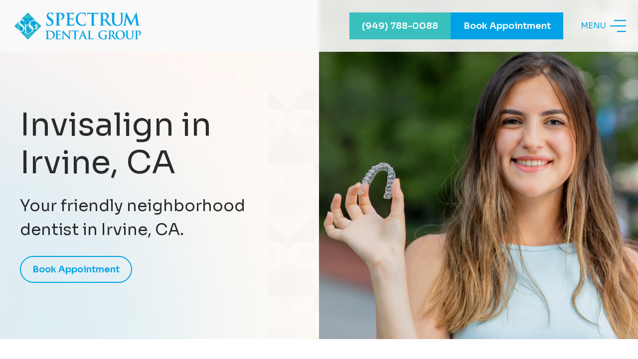

--- FILE ---
content_type: text/html; charset=UTF-8
request_url: https://spectrumdentalgroup.com/services/invisalign/
body_size: 23409
content:
<!DOCTYPE HTML>
<html lang="en-US">
<head>
	<meta charset="UTF-8">
	<meta name='robots' content='index, follow, max-image-preview:large, max-snippet:-1, max-video-preview:-1' />
	<style>img:is([sizes="auto" i], [sizes^="auto," i]) { contain-intrinsic-size: 3000px 1500px }</style>
	
	<!-- This site is optimized with the Yoast SEO plugin v25.5 - https://yoast.com/wordpress/plugins/seo/ -->
	<title>Invisalign - Irvine Dentist Services - Spectrum Dental Group</title>
	<meta name="description" content="Spectrum Dental Group offers Invisalign, an effective braces alternative. Call 949 788 0088 for a smile you have been waiting for." />
	<link rel="canonical" href="https://spectrumdentalgroup.com/services/invisalign/" />
	<meta property="og:locale" content="en_US" />
	<meta property="og:type" content="article" />
	<meta property="og:title" content="Invisalign - Irvine Dentist Services - Spectrum Dental Group" />
	<meta property="og:description" content="Spectrum Dental Group offers Invisalign, an effective braces alternative. Call 949 788 0088 for a smile you have been waiting for." />
	<meta property="og:url" content="https://spectrumdentalgroup.com/services/invisalign/" />
	<meta property="og:site_name" content="Spectrum Dental Group" />
	<meta property="article:modified_time" content="2025-02-06T10:45:19+00:00" />
	<meta property="og:image" content="https://spectrumdentalgroup.com/wp-content/uploads/2024/03/shutterstock_1768609145.jpg" />
	<meta property="og:image:width" content="948" />
	<meta property="og:image:height" content="880" />
	<meta property="og:image:type" content="image/jpeg" />
	<meta name="twitter:card" content="summary_large_image" />
	<meta name="twitter:label1" content="Est. reading time" />
	<meta name="twitter:data1" content="8 minutes" />
	<!-- / Yoast SEO plugin. -->


<link rel='dns-prefetch' href='//fonts.googleapis.com' />
<link rel="alternate" type="application/rss+xml" title="Spectrum Dental Group &raquo; Feed" href="https://spectrumdentalgroup.com/feed/" />
<link rel="alternate" type="application/rss+xml" title="Spectrum Dental Group &raquo; Comments Feed" href="https://spectrumdentalgroup.com/comments/feed/" />
<meta name="viewport" content="width=device-width, initial-scale=1">
<meta name="SKYPE_TOOLBAR" content="SKYPE_TOOLBAR_PARSER_COMPATIBLE">
<meta name="theme-color" content="#f5f5f5">
<script>
window._wpemojiSettings = {"baseUrl":"https:\/\/s.w.org\/images\/core\/emoji\/16.0.1\/72x72\/","ext":".png","svgUrl":"https:\/\/s.w.org\/images\/core\/emoji\/16.0.1\/svg\/","svgExt":".svg","source":{"concatemoji":"https:\/\/spectrumdentalgroup.com\/wp-includes\/js\/wp-emoji-release.min.js"}};
/*! This file is auto-generated */
!function(s,n){var o,i,e;function c(e){try{var t={supportTests:e,timestamp:(new Date).valueOf()};sessionStorage.setItem(o,JSON.stringify(t))}catch(e){}}function p(e,t,n){e.clearRect(0,0,e.canvas.width,e.canvas.height),e.fillText(t,0,0);var t=new Uint32Array(e.getImageData(0,0,e.canvas.width,e.canvas.height).data),a=(e.clearRect(0,0,e.canvas.width,e.canvas.height),e.fillText(n,0,0),new Uint32Array(e.getImageData(0,0,e.canvas.width,e.canvas.height).data));return t.every(function(e,t){return e===a[t]})}function u(e,t){e.clearRect(0,0,e.canvas.width,e.canvas.height),e.fillText(t,0,0);for(var n=e.getImageData(16,16,1,1),a=0;a<n.data.length;a++)if(0!==n.data[a])return!1;return!0}function f(e,t,n,a){switch(t){case"flag":return n(e,"\ud83c\udff3\ufe0f\u200d\u26a7\ufe0f","\ud83c\udff3\ufe0f\u200b\u26a7\ufe0f")?!1:!n(e,"\ud83c\udde8\ud83c\uddf6","\ud83c\udde8\u200b\ud83c\uddf6")&&!n(e,"\ud83c\udff4\udb40\udc67\udb40\udc62\udb40\udc65\udb40\udc6e\udb40\udc67\udb40\udc7f","\ud83c\udff4\u200b\udb40\udc67\u200b\udb40\udc62\u200b\udb40\udc65\u200b\udb40\udc6e\u200b\udb40\udc67\u200b\udb40\udc7f");case"emoji":return!a(e,"\ud83e\udedf")}return!1}function g(e,t,n,a){var r="undefined"!=typeof WorkerGlobalScope&&self instanceof WorkerGlobalScope?new OffscreenCanvas(300,150):s.createElement("canvas"),o=r.getContext("2d",{willReadFrequently:!0}),i=(o.textBaseline="top",o.font="600 32px Arial",{});return e.forEach(function(e){i[e]=t(o,e,n,a)}),i}function t(e){var t=s.createElement("script");t.src=e,t.defer=!0,s.head.appendChild(t)}"undefined"!=typeof Promise&&(o="wpEmojiSettingsSupports",i=["flag","emoji"],n.supports={everything:!0,everythingExceptFlag:!0},e=new Promise(function(e){s.addEventListener("DOMContentLoaded",e,{once:!0})}),new Promise(function(t){var n=function(){try{var e=JSON.parse(sessionStorage.getItem(o));if("object"==typeof e&&"number"==typeof e.timestamp&&(new Date).valueOf()<e.timestamp+604800&&"object"==typeof e.supportTests)return e.supportTests}catch(e){}return null}();if(!n){if("undefined"!=typeof Worker&&"undefined"!=typeof OffscreenCanvas&&"undefined"!=typeof URL&&URL.createObjectURL&&"undefined"!=typeof Blob)try{var e="postMessage("+g.toString()+"("+[JSON.stringify(i),f.toString(),p.toString(),u.toString()].join(",")+"));",a=new Blob([e],{type:"text/javascript"}),r=new Worker(URL.createObjectURL(a),{name:"wpTestEmojiSupports"});return void(r.onmessage=function(e){c(n=e.data),r.terminate(),t(n)})}catch(e){}c(n=g(i,f,p,u))}t(n)}).then(function(e){for(var t in e)n.supports[t]=e[t],n.supports.everything=n.supports.everything&&n.supports[t],"flag"!==t&&(n.supports.everythingExceptFlag=n.supports.everythingExceptFlag&&n.supports[t]);n.supports.everythingExceptFlag=n.supports.everythingExceptFlag&&!n.supports.flag,n.DOMReady=!1,n.readyCallback=function(){n.DOMReady=!0}}).then(function(){return e}).then(function(){var e;n.supports.everything||(n.readyCallback(),(e=n.source||{}).concatemoji?t(e.concatemoji):e.wpemoji&&e.twemoji&&(t(e.twemoji),t(e.wpemoji)))}))}((window,document),window._wpemojiSettings);
</script>
<style id='wp-emoji-styles-inline-css'>

	img.wp-smiley, img.emoji {
		display: inline !important;
		border: none !important;
		box-shadow: none !important;
		height: 1em !important;
		width: 1em !important;
		margin: 0 0.07em !important;
		vertical-align: -0.1em !important;
		background: none !important;
		padding: 0 !important;
	}
</style>
<style id='classic-theme-styles-inline-css'>
/*! This file is auto-generated */
.wp-block-button__link{color:#fff;background-color:#32373c;border-radius:9999px;box-shadow:none;text-decoration:none;padding:calc(.667em + 2px) calc(1.333em + 2px);font-size:1.125em}.wp-block-file__button{background:#32373c;color:#fff;text-decoration:none}
</style>
<link rel='stylesheet' id='page-list-style-css' href='https://spectrumdentalgroup.com/wp-content/plugins/page-list/css/page-list.css' media='all' />
<link rel='stylesheet' id='twenty20-css' href='https://spectrumdentalgroup.com/wp-content/plugins/twenty20/assets/css/twenty20.css' media='all' />
<link rel='stylesheet' id='wp-components-css' href='https://spectrumdentalgroup.com/wp-includes/css/dist/components/style.min.css' media='all' />
<link rel='stylesheet' id='godaddy-styles-css' href='https://spectrumdentalgroup.com/wp-content/mu-plugins/vendor/wpex/godaddy-launch/includes/Dependencies/GoDaddy/Styles/build/latest.css' media='all' />
<link rel='stylesheet' id='us-fonts-css' href='https://fonts.googleapis.com/css?family=Sora%3A300%2C400%2C600%2C700&#038;display=swap' media='all' />
<link rel='stylesheet' id='us-style-css' href='//spectrumdentalgroup.com/wp-content/themes/Leilani/css/style.min.css' media='all' />
<link rel='stylesheet' id='us-gravityforms-css' href='//spectrumdentalgroup.com/wp-content/themes/Leilani/common/css/plugins/gravityforms.min.css' media='all' />
<link rel='stylesheet' id='theme-style-css' href='//spectrumdentalgroup.com/wp-content/themes/Leilani-child/style.css' media='all' />
<link rel='stylesheet' id='style-style-css' href='https://spectrumdentalgroup.com/wp-content/themes/Leilani-child/SCSS/style.css' media='all' />
<link rel='stylesheet' id='custom-style-css' href='https://spectrumdentalgroup.com/wp-content/themes/Leilani-child/SCSS/custom.css' media='all' />
<script src="https://spectrumdentalgroup.com/wp-includes/js/jquery/jquery.min.js" id="jquery-core-js"></script>
<link rel="https://api.w.org/" href="https://spectrumdentalgroup.com/wp-json/" /><link rel="alternate" title="JSON" type="application/json" href="https://spectrumdentalgroup.com/wp-json/wp/v2/pages/588" /><link rel="EditURI" type="application/rsd+xml" title="RSD" href="https://spectrumdentalgroup.com/xmlrpc.php?rsd" />
<link rel="alternate" title="oEmbed (JSON)" type="application/json+oembed" href="https://spectrumdentalgroup.com/wp-json/oembed/1.0/embed?url=https%3A%2F%2Fspectrumdentalgroup.com%2Fservices%2Finvisalign%2F" />
<link rel="alternate" title="oEmbed (XML)" type="text/xml+oembed" href="https://spectrumdentalgroup.com/wp-json/oembed/1.0/embed?url=https%3A%2F%2Fspectrumdentalgroup.com%2Fservices%2Finvisalign%2F&#038;format=xml" />
<!-- Google Tag Manager -->
<script>(function(w,d,s,l,i){w[l]=w[l]||[];w[l].push({'gtm.start':
new Date().getTime(),event:'gtm.js'});var f=d.getElementsByTagName(s)[0],
j=d.createElement(s),dl=l!='dataLayer'?'&l='+l:'';j.async=true;j.src=
'https://www.googletagmanager.com/gtm.js?id='+i+dl;f.parentNode.insertBefore(j,f);
})(window,document,'script','dataLayer','GTM-P7DG8S8C');</script>
<!-- End Google Tag Manager -->

<!-- Google tag (gtag.js) -->
<script async src="https://www.googletagmanager.com/gtag/js?id=G-F0DEFV77EC"></script>
<script>
  window.dataLayer = window.dataLayer || [];
  function gtag(){dataLayer.push(arguments);}
  gtag('js', new Date());

  gtag('config', 'G-F0DEFV77EC');
</script>
<!-- Google Tag Manager -->
<script>(function(w,d,s,l,i){w[l]=w[l]||[];w[l].push({'gtm.start':
new Date().getTime(),event:'gtm.js'});var f=d.getElementsByTagName(s)[0],
j=d.createElement(s),dl=l!='dataLayer'?'&l='+l:'';j.async=true;j.src=
'https://www.googletagmanager.com/gtm.js?id='+i+dl;f.parentNode.insertBefore(j,f);
})(window,document,'script','dataLayer','GTM-TM46VHXH');</script>
<!-- End Google Tag Manager -->		<script type="text/javascript">
				(function(c,l,a,r,i,t,y){
					c[a]=c[a]||function(){(c[a].q=c[a].q||[]).push(arguments)};t=l.createElement(r);t.async=1;
					t.src="https://www.clarity.ms/tag/"+i+"?ref=wordpress";y=l.getElementsByTagName(r)[0];y.parentNode.insertBefore(t,y);
				})(window, document, "clarity", "script", "s1ye0m7258");
		</script>
				<script>
			if ( ! /Android|webOS|iPhone|iPad|iPod|BlackBerry|IEMobile|Opera Mini/i.test( navigator.userAgent ) ) {
				var root = document.getElementsByTagName( 'html' )[ 0 ]
				root.className += " no-touch";
			}
		</script>
		<meta name="generator" content="Powered by WPBakery Page Builder - drag and drop page builder for WordPress."/>
<link rel="icon" href="https://spectrumdentalgroup.com/wp-content/uploads/2024/03/favicon.png" sizes="32x32" />
<link rel="icon" href="https://spectrumdentalgroup.com/wp-content/uploads/2024/03/favicon.png" sizes="192x192" />
<link rel="apple-touch-icon" href="https://spectrumdentalgroup.com/wp-content/uploads/2024/03/favicon.png" />
<meta name="msapplication-TileImage" content="https://spectrumdentalgroup.com/wp-content/uploads/2024/03/favicon.png" />
		<style id="wp-custom-css">
			.consent-text {
    font-size: 13px;
    font-weight: 400;
    border: 1px solid #ddd;
    font-size: 13.008px;
    margin-top: -10px;
    max-height: 240px;
    overflow-y: scroll;
    padding: 6.4px 8px;
    width: 100%;
}

.gform_wrapper .gfield_checkbox input[type="checkbox"] {
    display: inline-block;
}

 .gform_wrapper .gfield_radio input[type="checkbox"] + label:before,  .gform_wrapper .gfield_checkbox input[type="checkbox"] + label:before { display: none;margin-right:0;}
.gform_wrapper .gfield_checkbox input[type="checkbox"] + label {
	padding-left: 0 !important;
}

.gform_wrapper .gfield_radio input[type="radio"]:checked + label, .gform_wrapper .gfield_radio input[type="radio"] + label:before {
	color: #fff;
}

.gfield_radio .gchoice.gchoice_1_8_0 {
    display: block;
}
div#field_1_7 a {
    color: #00a2e5;
}
div#field_1_7 a:hover {
	border-bottom: 1px solid;
}
@media(min-width:1480px){
    .g-cols.via_flex.type_default {
        margin: 0 -3.5rem!important;
    }
}		</style>
		<noscript><style> .wpb_animate_when_almost_visible { opacity: 1; }</style></noscript>		<style id="us-icon-fonts">@font-face{font-display:block;font-style:normal;font-family:"fontawesome";font-weight:900;src:url("//spectrumdentalgroup.com/wp-content/themes/Leilani/fonts/fa-solid-900.woff2?ver=8.7") format("woff2"),url("//spectrumdentalgroup.com/wp-content/themes/Leilani/fonts/fa-solid-900.woff?ver=8.7") format("woff")}.fas{font-family:"fontawesome";font-weight:900}@font-face{font-display:block;font-style:normal;font-family:"fontawesome";font-weight:400;src:url("//spectrumdentalgroup.com/wp-content/themes/Leilani/fonts/fa-regular-400.woff2?ver=8.7") format("woff2"),url("//spectrumdentalgroup.com/wp-content/themes/Leilani/fonts/fa-regular-400.woff?ver=8.7") format("woff")}.far{font-family:"fontawesome";font-weight:400}@font-face{font-display:block;font-style:normal;font-family:"fontawesome";font-weight:300;src:url("//spectrumdentalgroup.com/wp-content/themes/Leilani/fonts/fa-light-300.woff2?ver=8.7") format("woff2"),url("//spectrumdentalgroup.com/wp-content/themes/Leilani/fonts/fa-light-300.woff?ver=8.7") format("woff")}.fal{font-family:"fontawesome";font-weight:300}@font-face{font-display:block;font-style:normal;font-family:"Font Awesome 5 Duotone";font-weight:900;src:url("//spectrumdentalgroup.com/wp-content/themes/Leilani/fonts/fa-duotone-900.woff2?ver=8.7") format("woff2"),url("//spectrumdentalgroup.com/wp-content/themes/Leilani/fonts/fa-duotone-900.woff?ver=8.7") format("woff")}.fad{font-family:"Font Awesome 5 Duotone";font-weight:900}.fad{position:relative}.fad:before{position:absolute}.fad:after{opacity:0.4}@font-face{font-display:block;font-style:normal;font-family:"Font Awesome 5 Brands";font-weight:400;src:url("//spectrumdentalgroup.com/wp-content/themes/Leilani/fonts/fa-brands-400.woff2?ver=8.7") format("woff2"),url("//spectrumdentalgroup.com/wp-content/themes/Leilani/fonts/fa-brands-400.woff?ver=8.7") format("woff")}.fab{font-family:"Font Awesome 5 Brands";font-weight:400}@font-face{font-display:block;font-style:normal;font-family:"Material Icons";font-weight:400;src:url("//spectrumdentalgroup.com/wp-content/themes/Leilani/fonts/material-icons.woff2?ver=8.7") format("woff2"),url("//spectrumdentalgroup.com/wp-content/themes/Leilani/fonts/material-icons.woff?ver=8.7") format("woff")}.material-icons{font-family:"Material Icons";font-weight:400}</style>
				<style id="us-theme-options-css">:root{--color-header-middle-bg:#FAFAFA;--color-header-middle-bg-grad:#FAFAFA;--color-header-middle-text:#2B2B2B;--color-header-middle-text-hover:#00A2E5;--color-header-transparent-bg:transparent;--color-header-transparent-bg-grad:transparent;--color-header-transparent-text:#ffffff;--color-header-transparent-text-hover:#ffffff;--color-chrome-toolbar:#f5f5f5;--color-chrome-toolbar-grad:#f5f5f5;--color-header-top-bg:#00A2E5;--color-header-top-bg-grad:#00A2E5;--color-header-top-text:#ffffff;--color-header-top-text-hover:rgba(255,255,255,0.75);--color-header-top-transparent-bg:rgba(0,0,0,0.2);--color-header-top-transparent-bg-grad:rgba(0,0,0,0.2);--color-header-top-transparent-text:rgba(255,255,255,0.66);--color-header-top-transparent-text-hover:#ffffff;--color-content-bg:#ffffff;--color-content-bg-grad:#ffffff;--color-content-bg-alt:#f2f2f2;--color-content-bg-alt-grad:#f2f2f2;--color-content-border:#D2D2D2;--color-content-heading:#2B2B2B;--color-content-heading-grad:#2B2B2B;--color-content-text:#2B2B2B;--color-content-link:#00A2E5;--color-content-link-hover:#40b9ec;--color-content-primary:#00A2E5;--color-content-primary-grad:#00A2E5;--color-content-secondary:#3AC0BE;--color-content-secondary-grad:#3AC0BE;--color-content-faded:#999999;--color-content-overlay:rgba(0,0,0,0.75);--color-content-overlay-grad:rgba(0,0,0,0.75);--color-alt-content-bg:#f2f2f2;--color-alt-content-bg-grad:#f2f2f2;--color-alt-content-bg-alt:#ffffff;--color-alt-content-bg-alt-grad:#ffffff;--color-alt-content-border:#D2D2D2;--color-alt-content-heading:#2B2B2B;--color-alt-content-heading-grad:#2B2B2B;--color-alt-content-text:#2B2B2B;--color-alt-content-link:#00A2E5;--color-alt-content-link-hover:#40b9ec;--color-alt-content-primary:#00A2E5;--color-alt-content-primary-grad:#00A2E5;--color-alt-content-secondary:#3AC0BE;--color-alt-content-secondary-grad:#3AC0BE;--color-alt-content-faded:#999999;--color-alt-content-overlay:#e95095;--color-alt-content-overlay-grad:linear-gradient(135deg,#e95095,rgba(233,80,149,0.75));--color-footer-bg:#000000;--color-footer-bg-grad:#000000;--color-footer-bg-alt:#1a1a1a;--color-footer-bg-alt-grad:#1a1a1a;--color-footer-border:#ffffff;--color-footer-heading:#ffffff;--color-footer-heading-grad:#ffffff;--color-footer-text:#ffffff;--color-footer-link:#ffffff;--color-footer-link-hover:#40b9ec;--color-subfooter-bg:#1a1a1a;--color-subfooter-bg-grad:#1a1a1a;--color-subfooter-bg-alt:#222222;--color-subfooter-bg-alt-grad:#222222;--color-subfooter-border:#282828;--color-subfooter-heading:#cccccc;--color-subfooter-heading-grad:#cccccc;--color-subfooter-text:#bbbbbb;--color-subfooter-link:#ffffff;--color-subfooter-link-hover:#e95095;--color-content-primary-faded:rgba(0,162,229,0.15);--box-shadow:0 5px 15px rgba(0,0,0,.15);--box-shadow-up:0 -5px 15px rgba(0,0,0,.15);--site-content-width:1368px;--inputs-font-size:1rem;--inputs-height:3rem;--inputs-padding:1rem;--inputs-border-width:1px;--inputs-text-color:var(--color-content-text);--font-body:"Sora",sans-serif;--font-h1:"Sora",sans-serif;--font-h2:"Sora",sans-serif;--font-h3:"Sora",sans-serif;--font-h4:"Sora",sans-serif;--font-h5:"Sora",sans-serif;--font-h6:"Sora",sans-serif}html,.l-header .widget,.menu-item-object-us_page_block{font-family:var(--font-body);font-weight:400;font-size:16px;line-height:1.5}h1{font-family:var(--font-h1);font-weight:400;font-size:5.5rem;line-height:1.2;letter-spacing:0em;margin-bottom:1.5rem}h2{font-family:var(--font-h2);font-weight:400;font-size:4.25rem;line-height:1.2;letter-spacing:0em;margin-bottom:1.5rem}h3{font-family:var(--font-h3);font-weight:400;font-size:3.25rem;line-height:1.2;letter-spacing:0em;margin-bottom:1.5rem}.widgettitle,h4{font-family:var(--font-h4);font-weight:400;font-size:2.5rem;line-height:1.2;letter-spacing:0em;margin-bottom:1.5rem}h5{font-family:var(--font-h5);font-weight:400;font-size:1.4rem;line-height:1.2;letter-spacing:0em;margin-bottom:1.5rem}h6{font-family:var(--font-h6);font-weight:400;font-size:1.3rem;line-height:1.2;letter-spacing:0em;margin-bottom:1.5rem}@media (max-width:767px){html{font-size:16px;line-height:1.5}h1{font-size:2.25rem}h1.vc_custom_heading:not([class*="us_custom_"]){font-size:2.25rem!important}h2{font-size:2rem}h2.vc_custom_heading:not([class*="us_custom_"]){font-size:2rem!important}h3{font-size:1.5rem}h3.vc_custom_heading:not([class*="us_custom_"]){font-size:1.5rem!important}.widgettitle,h4{font-size:1.25rem}h4.vc_custom_heading:not([class*="us_custom_"]){font-size:1.25rem!important}h5{font-size:1.4rem}h5.vc_custom_heading:not([class*="us_custom_"]){font-size:1.4rem!important}h6{font-size:1.3rem}h6.vc_custom_heading:not([class*="us_custom_"]){font-size:1.3rem!important}}body{background:var(--color-content-bg-alt)}.l-canvas.type_boxed,.l-canvas.type_boxed .l-subheader,.l-canvas.type_boxed~.l-footer{max-width:1300px}.l-subheader-h,.l-section-h,.l-main .aligncenter,.w-tabs-section-content-h{max-width:1368px}.post-password-form{max-width:calc(1368px + 5rem)}@media screen and (max-width:1448px){.l-main .aligncenter{max-width:calc(100vw - 5rem)}}.wpb_text_column:not(:last-child){margin-bottom:1.5rem}.l-sidebar{width:25%}.l-content{width:70%}@media (min-width:1401px){body.usb_preview .hide_on_default{opacity:0.25!important}.vc_hidden-lg,body:not(.usb_preview) .hide_on_default{display:none!important}}@media (min-width:1025px) and (max-width:1400px){body.usb_preview .hide_on_laptops{opacity:0.25!important}.vc_hidden-md,body:not(.usb_preview) .hide_on_laptops{display:none!important}}@media (min-width:768px) and (max-width:1024px){body.usb_preview .hide_on_tablets{opacity:0.25!important}.vc_hidden-sm,body:not(.usb_preview) .hide_on_tablets{display:none!important}}@media (max-width:767px){body.usb_preview .hide_on_mobiles{opacity:0.25!important}.vc_hidden-xs,body:not(.usb_preview) .hide_on_mobiles{display:none!important}}@media (max-width:767px){.g-cols.type_default>div[class*="vc_col-xs-"]{margin-top:1rem;margin-bottom:1rem}.g-cols>div:not([class*="vc_col-xs-"]){width:100%;margin:0 0 1.5rem}.g-cols.reversed>div:last-of-type{order:-1}.g-cols.type_boxes>div,.g-cols.reversed>div:first-child,.g-cols:not(.reversed)>div:last-child,.g-cols>div.has_bg_color{margin-bottom:0}.vc_col-xs-1{width:8.3333%}.vc_col-xs-2{width:16.6666%}.vc_col-xs-1\/5{width:20%}.vc_col-xs-3{width:25%}.vc_col-xs-4{width:33.3333%}.vc_col-xs-2\/5{width:40%}.vc_col-xs-5{width:41.6666%}.vc_col-xs-6{width:50%}.vc_col-xs-7{width:58.3333%}.vc_col-xs-3\/5{width:60%}.vc_col-xs-8{width:66.6666%}.vc_col-xs-9{width:75%}.vc_col-xs-4\/5{width:80%}.vc_col-xs-10{width:83.3333%}.vc_col-xs-11{width:91.6666%}.vc_col-xs-12{width:100%}.vc_col-xs-offset-0{margin-left:0}.vc_col-xs-offset-1{margin-left:8.3333%}.vc_col-xs-offset-2{margin-left:16.6666%}.vc_col-xs-offset-1\/5{margin-left:20%}.vc_col-xs-offset-3{margin-left:25%}.vc_col-xs-offset-4{margin-left:33.3333%}.vc_col-xs-offset-2\/5{margin-left:40%}.vc_col-xs-offset-5{margin-left:41.6666%}.vc_col-xs-offset-6{margin-left:50%}.vc_col-xs-offset-7{margin-left:58.3333%}.vc_col-xs-offset-3\/5{margin-left:60%}.vc_col-xs-offset-8{margin-left:66.6666%}.vc_col-xs-offset-9{margin-left:75%}.vc_col-xs-offset-4\/5{margin-left:80%}.vc_col-xs-offset-10{margin-left:83.3333%}.vc_col-xs-offset-11{margin-left:91.6666%}.vc_col-xs-offset-12{margin-left:100%}}@media (min-width:768px){.vc_col-sm-1{width:8.3333%}.vc_col-sm-2{width:16.6666%}.vc_col-sm-1\/5{width:20%}.vc_col-sm-3{width:25%}.vc_col-sm-4{width:33.3333%}.vc_col-sm-2\/5{width:40%}.vc_col-sm-5{width:41.6666%}.vc_col-sm-6{width:50%}.vc_col-sm-7{width:58.3333%}.vc_col-sm-3\/5{width:60%}.vc_col-sm-8{width:66.6666%}.vc_col-sm-9{width:75%}.vc_col-sm-4\/5{width:80%}.vc_col-sm-10{width:83.3333%}.vc_col-sm-11{width:91.6666%}.vc_col-sm-12{width:100%}.vc_col-sm-offset-0{margin-left:0}.vc_col-sm-offset-1{margin-left:8.3333%}.vc_col-sm-offset-2{margin-left:16.6666%}.vc_col-sm-offset-1\/5{margin-left:20%}.vc_col-sm-offset-3{margin-left:25%}.vc_col-sm-offset-4{margin-left:33.3333%}.vc_col-sm-offset-2\/5{margin-left:40%}.vc_col-sm-offset-5{margin-left:41.6666%}.vc_col-sm-offset-6{margin-left:50%}.vc_col-sm-offset-7{margin-left:58.3333%}.vc_col-sm-offset-3\/5{margin-left:60%}.vc_col-sm-offset-8{margin-left:66.6666%}.vc_col-sm-offset-9{margin-left:75%}.vc_col-sm-offset-4\/5{margin-left:80%}.vc_col-sm-offset-10{margin-left:83.3333%}.vc_col-sm-offset-11{margin-left:91.6666%}.vc_col-sm-offset-12{margin-left:100%}}@media (min-width:1025px){.vc_col-md-1{width:8.3333%}.vc_col-md-2{width:16.6666%}.vc_col-md-1\/5{width:20%}.vc_col-md-3{width:25%}.vc_col-md-4{width:33.3333%}.vc_col-md-2\/5{width:40%}.vc_col-md-5{width:41.6666%}.vc_col-md-6{width:50%}.vc_col-md-7{width:58.3333%}.vc_col-md-3\/5{width:60%}.vc_col-md-8{width:66.6666%}.vc_col-md-9{width:75%}.vc_col-md-4\/5{width:80%}.vc_col-md-10{width:83.3333%}.vc_col-md-11{width:91.6666%}.vc_col-md-12{width:100%}.vc_col-md-offset-0{margin-left:0}.vc_col-md-offset-1{margin-left:8.3333%}.vc_col-md-offset-2{margin-left:16.6666%}.vc_col-md-offset-1\/5{margin-left:20%}.vc_col-md-offset-3{margin-left:25%}.vc_col-md-offset-4{margin-left:33.3333%}.vc_col-md-offset-2\/5{margin-left:40%}.vc_col-md-offset-5{margin-left:41.6666%}.vc_col-md-offset-6{margin-left:50%}.vc_col-md-offset-7{margin-left:58.3333%}.vc_col-md-offset-3\/5{margin-left:60%}.vc_col-md-offset-8{margin-left:66.6666%}.vc_col-md-offset-9{margin-left:75%}.vc_col-md-offset-4\/5{margin-left:80%}.vc_col-md-offset-10{margin-left:83.3333%}.vc_col-md-offset-11{margin-left:91.6666%}.vc_col-md-offset-12{margin-left:100%}}@media (min-width:1401px){.vc_col-lg-1{width:8.3333%}.vc_col-lg-2{width:16.6666%}.vc_col-lg-1\/5{width:20%}.vc_col-lg-3{width:25%}.vc_col-lg-4{width:33.3333%}.vc_col-lg-2\/5{width:40%}.vc_col-lg-5{width:41.6666%}.vc_col-lg-6{width:50%}.vc_col-lg-7{width:58.3333%}.vc_col-lg-3\/5{width:60%}.vc_col-lg-8{width:66.6666%}.vc_col-lg-9{width:75%}.vc_col-lg-4\/5{width:80%}.vc_col-lg-10{width:83.3333%}.vc_col-lg-11{width:91.6666%}.vc_col-lg-12{width:100%}.vc_col-lg-offset-0{margin-left:0}.vc_col-lg-offset-1{margin-left:8.3333%}.vc_col-lg-offset-2{margin-left:16.6666%}.vc_col-lg-offset-1\/5{margin-left:20%}.vc_col-lg-offset-3{margin-left:25%}.vc_col-lg-offset-4{margin-left:33.3333%}.vc_col-lg-offset-2\/5{margin-left:40%}.vc_col-lg-offset-5{margin-left:41.6666%}.vc_col-lg-offset-6{margin-left:50%}.vc_col-lg-offset-7{margin-left:58.3333%}.vc_col-lg-offset-3\/5{margin-left:60%}.vc_col-lg-offset-8{margin-left:66.6666%}.vc_col-lg-offset-9{margin-left:75%}.vc_col-lg-offset-4\/5{margin-left:80%}.vc_col-lg-offset-10{margin-left:83.3333%}.vc_col-lg-offset-11{margin-left:91.6666%}.vc_col-lg-offset-12{margin-left:100%}}@media (min-width:768px) and (max-width:1024px){.g-cols.via_flex.type_default>div[class*="vc_col-md-"],.g-cols.via_flex.type_default>div[class*="vc_col-lg-"]{margin-top:1rem;margin-bottom:1rem}}@media (min-width:1025px) and (max-width:1400px){.g-cols.via_flex.type_default>div[class*="vc_col-lg-"]{margin-top:1rem;margin-bottom:1rem}}@media (max-width:767px){.l-canvas{overflow:hidden}.g-cols.stacking_default.reversed>div:last-of-type{order:-1}.g-cols.stacking_default.via_flex>div:not([class*=" vc_col-"]){width:100%;margin:0 0 1.5rem}.g-cols.stacking_default.via_grid.mobiles-cols_1{grid-template-columns:100%}.g-cols.stacking_default.via_flex.type_boxes>div,.g-cols.stacking_default.via_flex.reversed>div:first-child,.g-cols.stacking_default.via_flex:not(.reversed)>div:last-child,.g-cols.stacking_default.via_flex>div.has_bg_color{margin-bottom:0}.g-cols.stacking_default.via_flex.type_default>.wpb_column.stretched{margin-left:-1rem;margin-right:-1rem}.g-cols.stacking_default.via_grid.mobiles-cols_1>.wpb_column.stretched,.g-cols.stacking_default.via_flex.type_boxes>.wpb_column.stretched{margin-left:-2.5rem;margin-right:-2.5rem;width:auto}.vc_column-inner.type_sticky>.wpb_wrapper,.vc_column_container.type_sticky>.vc_column-inner{top:0!important}}@media (min-width:768px){body:not(.rtl) .l-section.for_sidebar.at_left>div>.l-sidebar,.rtl .l-section.for_sidebar.at_right>div>.l-sidebar{order:-1}.vc_column_container.type_sticky>.vc_column-inner,.vc_column-inner.type_sticky>.wpb_wrapper{position:-webkit-sticky;position:sticky}.l-section.type_sticky{position:-webkit-sticky;position:sticky;top:0;z-index:11;transform:translateZ(0); transition:top 0.3s cubic-bezier(.78,.13,.15,.86) 0.1s}.admin-bar .l-section.type_sticky{top:32px}.l-section.type_sticky>.l-section-h{transition:padding-top 0.3s}.header_hor .l-header.pos_fixed:not(.down)~.l-main .l-section.type_sticky:not(:first-of-type){top:var(--header-sticky-height)}.admin-bar.header_hor .l-header.pos_fixed:not(.down)~.l-main .l-section.type_sticky:not(:first-of-type){top:calc( var(--header-sticky-height) + 32px )}.header_hor .l-header.pos_fixed.sticky:not(.down)~.l-main .l-section.type_sticky:first-of-type>.l-section-h{padding-top:var(--header-sticky-height)}}@media screen and (min-width:1448px){.g-cols.via_flex.type_default>.wpb_column.stretched:first-of-type{margin-left:calc( var(--site-content-width) / 2 + 0px / 2 + 1.5rem - 50vw)}.g-cols.via_flex.type_default>.wpb_column.stretched:last-of-type{margin-right:calc( var(--site-content-width) / 2 + 0px / 2 + 1.5rem - 50vw)}.l-main .alignfull, .w-separator.width_screen,.g-cols.via_grid>.wpb_column.stretched:first-of-type,.g-cols.via_flex.type_boxes>.wpb_column.stretched:first-of-type{margin-left:calc( var(--site-content-width) / 2 + 0px / 2 - 50vw )}.l-main .alignfull, .w-separator.width_screen,.g-cols.via_grid>.wpb_column.stretched:last-of-type,.g-cols.via_flex.type_boxes>.wpb_column.stretched:last-of-type{margin-right:calc( var(--site-content-width) / 2 + 0px / 2 - 50vw )}}@media (max-width:767px){.w-form-row.for_submit .w-btn{font-size:var(--btn-size-mobiles)!important}}a,button,input[type="submit"],.ui-slider-handle{outline:none!important}.w-toplink,.w-header-show{background:rgba(0,0,0,0.3)}.no-touch .w-toplink.active:hover,.no-touch .w-header-show:hover{background:var(--color-content-primary-grad)}button[type="submit"]:not(.w-btn),input[type="submit"]:not(.w-btn),.us-nav-style_1>*,.navstyle_1>.owl-nav div,.us-btn-style_1{font-family:var(--font-body);font-size:18px;line-height:1!important;font-weight:600;font-style:normal;text-transform:none;letter-spacing:0em;border-radius:5em;padding:1em 1.4em;background:var(--color-content-primary);border-color:transparent;color:#ffffff!important}button[type="submit"]:not(.w-btn):before,input[type="submit"]:not(.w-btn),.us-nav-style_1>*:before,.navstyle_1>.owl-nav div:before,.us-btn-style_1:before{border-width:0px}.no-touch button[type="submit"]:not(.w-btn):hover,.no-touch input[type="submit"]:not(.w-btn):hover,.us-nav-style_1>span.current,.no-touch .us-nav-style_1>a:hover,.no-touch .navstyle_1>.owl-nav div:hover,.no-touch .us-btn-style_1:hover{background:var(--color-content-link-hover);border-color:transparent;color:#ffffff!important}.us-nav-style_1>*{min-width:calc(1em + 2 * 1em)}.us-nav-style_2>*,.navstyle_2>.owl-nav div,.us-btn-style_2{font-family:var(--font-body);font-size:18px;line-height:1!important;font-weight:600;font-style:normal;text-transform:none;letter-spacing:0em;border-radius:5em;padding:1em 1.4em;background:var(--color-content-secondary);border-color:transparent;color:#ffffff!important}.us-nav-style_2>*:before,.navstyle_2>.owl-nav div:before,.us-btn-style_2:before{border-width:0px}.us-nav-style_2>span.current,.no-touch .us-nav-style_2>a:hover,.no-touch .navstyle_2>.owl-nav div:hover,.no-touch .us-btn-style_2:hover{background:#6bd0ce;border-color:transparent;color:#ffffff!important}.us-nav-style_2>*{min-width:calc(1em + 2 * 1em)}.us-nav-style_3>*,.navstyle_3>.owl-nav div,.us-btn-style_3{font-family:var(--font-body);font-size:18px;line-height:1!important;font-weight:600;font-style:normal;text-transform:none;letter-spacing:0em;border-radius:5em;padding:1em 1.40em;background:transparent;border-color:var(--color-content-primary);color:var(--color-content-primary)!important}.us-nav-style_3>*:before,.navstyle_3>.owl-nav div:before,.us-btn-style_3:before{border-width:2px}.us-nav-style_3>span.current,.no-touch .us-nav-style_3>a:hover,.no-touch .navstyle_3>.owl-nav div:hover,.no-touch .us-btn-style_3:hover{background:var(--color-content-link-hover);border-color:transparent;color:#ffffff!important}.us-nav-style_3>*{min-width:calc(1em + 2 * 1em)}.w-filter.state_desktop.style_drop_default .w-filter-item-title,.select2-selection,select,textarea,input:not([type="submit"]),.w-form-checkbox,.w-form-radio{font-weight:400;letter-spacing:0em;border-radius:.5rem;background:transparent;border-color:inherit;color:var(--color-content-text);box-shadow:0px 0px 0px 0px rgba(0,0,0,0.08) inset}.w-filter.state_desktop.style_drop_default .w-filter-item-title:focus,.select2-container--open .select2-selection,select:focus,textarea:focus,input:not([type="submit"]):focus,input:focus + .w-form-checkbox,input:focus + .w-form-radio{box-shadow:0px 0px 0px 0px var(--color-content-primary)}.w-form-row.move_label .w-form-row-label{font-size:1rem;top:calc(3rem/2 + 1px - 0.7em);margin:0 1rem;background:var(--color-content-bg-grad);color:var(--color-content-text)}.w-form-row.with_icon.move_label .w-form-row-label{margin-left:calc(1.6em + 1rem)}.color_alternate .w-form-row.move_label .w-form-row-label{background:var(--color-alt-content-bg-grad)}.color_footer-top .w-form-row.move_label .w-form-row-label{background:var(--color-subfooter-bg-grad)}.color_footer-bottom .w-form-row.move_label .w-form-row-label{background:var(--color-footer-bg-grad)}.color_alternate input:not([type="submit"]),.color_alternate textarea,.color_alternate select,.color_alternate .w-form-checkbox,.color_alternate .w-form-radio,.color_alternate .w-form-row-field>i,.color_alternate .w-form-row-field:after,.color_alternate .widget_search form:after,.color_footer-top input:not([type="submit"]),.color_footer-top textarea,.color_footer-top select,.color_footer-top .w-form-checkbox,.color_footer-top .w-form-radio,.color_footer-top .w-form-row-field>i,.color_footer-top .w-form-row-field:after,.color_footer-top .widget_search form:after,.color_footer-bottom input:not([type="submit"]),.color_footer-bottom textarea,.color_footer-bottom select,.color_footer-bottom .w-form-checkbox,.color_footer-bottom .w-form-radio,.color_footer-bottom .w-form-row-field>i,.color_footer-bottom .w-form-row-field:after,.color_footer-bottom .widget_search form:after{color:inherit}.style_phone6-1>*{background-image:url(//spectrumdentalgroup.com/wp-content/themes/Leilani/img/phone-6-black-real.png)}.style_phone6-2>*{background-image:url(//spectrumdentalgroup.com/wp-content/themes/Leilani/img/phone-6-white-real.png)}.style_phone6-3>*{background-image:url(//spectrumdentalgroup.com/wp-content/themes/Leilani/img/phone-6-black-flat.png)}.style_phone6-4>*{background-image:url(//spectrumdentalgroup.com/wp-content/themes/Leilani/img/phone-6-white-flat.png)}.leaflet-default-icon-path{background-image:url(//spectrumdentalgroup.com/wp-content/themes/Leilani/common/css/vendor/images/marker-icon.png)}</style>
				<style id="us-header-css"> .l-subheader.at_top,.l-subheader.at_top .w-dropdown-list,.l-subheader.at_top .type_mobile .w-nav-list.level_1{background:var(--color-header-top-bg);color:var(--color-header-top-text)}.no-touch .l-subheader.at_top a:hover,.no-touch .l-header.bg_transparent .l-subheader.at_top .w-dropdown.opened a:hover{color:var(--color-header-top-text-hover)}.l-header.bg_transparent:not(.sticky) .l-subheader.at_top{background:var(--color-header-top-transparent-bg);color:var(--color-header-top-transparent-text)}.no-touch .l-header.bg_transparent:not(.sticky) .at_top .w-cart-link:hover,.no-touch .l-header.bg_transparent:not(.sticky) .at_top .w-text a:hover,.no-touch .l-header.bg_transparent:not(.sticky) .at_top .w-html a:hover,.no-touch .l-header.bg_transparent:not(.sticky) .at_top .w-nav>a:hover,.no-touch .l-header.bg_transparent:not(.sticky) .at_top .w-menu a:hover,.no-touch .l-header.bg_transparent:not(.sticky) .at_top .w-search>a:hover,.no-touch .l-header.bg_transparent:not(.sticky) .at_top .w-dropdown a:hover,.no-touch .l-header.bg_transparent:not(.sticky) .at_top .type_desktop .menu-item.level_1:hover>a{color:var(--color-header-top-transparent-text-hover)}.l-subheader.at_middle,.l-subheader.at_middle .w-dropdown-list,.l-subheader.at_middle .type_mobile .w-nav-list.level_1{background:var(--color-header-middle-bg);color:var(--color-header-middle-text)}.no-touch .l-subheader.at_middle a:hover,.no-touch .l-header.bg_transparent .l-subheader.at_middle .w-dropdown.opened a:hover{color:var(--color-header-middle-text-hover)}.l-header.bg_transparent:not(.sticky) .l-subheader.at_middle{background:var(--color-header-transparent-bg);color:var(--color-header-transparent-text)}.no-touch .l-header.bg_transparent:not(.sticky) .at_middle .w-cart-link:hover,.no-touch .l-header.bg_transparent:not(.sticky) .at_middle .w-text a:hover,.no-touch .l-header.bg_transparent:not(.sticky) .at_middle .w-html a:hover,.no-touch .l-header.bg_transparent:not(.sticky) .at_middle .w-nav>a:hover,.no-touch .l-header.bg_transparent:not(.sticky) .at_middle .w-menu a:hover,.no-touch .l-header.bg_transparent:not(.sticky) .at_middle .w-search>a:hover,.no-touch .l-header.bg_transparent:not(.sticky) .at_middle .w-dropdown a:hover,.no-touch .l-header.bg_transparent:not(.sticky) .at_middle .type_desktop .menu-item.level_1:hover>a{color:var(--color-header-transparent-text-hover)}.header_ver .l-header{background:var(--color-header-middle-bg);color:var(--color-header-middle-text)}@media (min-width:1401px){.hidden_for_default{display:none!important}.l-subheader.at_top{display:none}.l-subheader.at_bottom{display:none}.l-header{position:relative;z-index:111;width:100%}.l-subheader{margin:0 auto}.l-subheader.width_full{padding-left:1.5rem;padding-right:1.5rem}.l-subheader-h{display:flex;align-items:center;position:relative;margin:0 auto;height:inherit}.w-header-show{display:none}.l-header.pos_fixed{position:fixed;left:0}.l-header.pos_fixed:not(.notransition) .l-subheader{transition-property:transform,background,box-shadow,line-height,height;transition-duration:0.3s;transition-timing-function:cubic-bezier(.78,.13,.15,.86)}.header_hor .l-header.sticky_auto_hide{transition:transform 0.3s cubic-bezier(.78,.13,.15,.86) 0.1s}.header_hor .l-header.sticky_auto_hide.down{transform:translateY(-110%)}.l-header.bg_transparent:not(.sticky) .l-subheader{box-shadow:none!important;background:none}.l-header.bg_transparent~.l-main .l-section.width_full.height_auto:first-of-type>.l-section-h{padding-top:0!important;padding-bottom:0!important}.l-header.pos_static.bg_transparent{position:absolute;left:0}.l-subheader.width_full .l-subheader-h{max-width:none!important}.l-header.shadow_thin .l-subheader.at_middle,.l-header.shadow_thin .l-subheader.at_bottom{box-shadow:0 1px 0 rgba(0,0,0,0.08)}.l-header.shadow_wide .l-subheader.at_middle,.l-header.shadow_wide .l-subheader.at_bottom{box-shadow:0 3px 5px -1px rgba(0,0,0,0.1),0 2px 1px -1px rgba(0,0,0,0.05)}.header_hor .l-subheader-cell>.w-cart{margin-left:0;margin-right:0}:root{--header-height:104px;--header-sticky-height:104px}.l-header:before{content:'104'}.l-header.sticky:before{content:'104'}.l-subheader.at_top{line-height:40px;height:40px}.l-header.sticky .l-subheader.at_top{line-height:40px;height:40px}.l-subheader.at_middle{line-height:104px;height:104px}.l-header.sticky .l-subheader.at_middle{line-height:104px;height:104px}.l-subheader.at_bottom{line-height:50px;height:50px}.l-header.sticky .l-subheader.at_bottom{line-height:50px;height:50px}.headerinpos_above .l-header.pos_fixed{overflow:hidden;transition:transform 0.3s;transform:translate3d(0,-100%,0)}.headerinpos_above .l-header.pos_fixed.sticky{overflow:visible;transform:none}.headerinpos_above .l-header.pos_fixed~.l-section>.l-section-h,.headerinpos_above .l-header.pos_fixed~.l-main .l-section:first-of-type>.l-section-h{padding-top:0!important}.headerinpos_below .l-header.pos_fixed:not(.sticky){position:absolute;top:100%}.headerinpos_below .l-header.pos_fixed~.l-main>.l-section:first-of-type>.l-section-h{padding-top:0!important}.headerinpos_below .l-header.pos_fixed~.l-main .l-section.full_height:nth-of-type(2){min-height:100vh}.headerinpos_below .l-header.pos_fixed~.l-main>.l-section:nth-of-type(2)>.l-section-h{padding-top:var(--header-height)}.headerinpos_bottom .l-header.pos_fixed:not(.sticky){position:absolute;top:100vh}.headerinpos_bottom .l-header.pos_fixed~.l-main>.l-section:first-of-type>.l-section-h{padding-top:0!important}.headerinpos_bottom .l-header.pos_fixed~.l-main>.l-section:first-of-type>.l-section-h{padding-bottom:var(--header-height)}.headerinpos_bottom .l-header.pos_fixed.bg_transparent~.l-main .l-section.valign_center:not(.height_auto):first-of-type>.l-section-h{top:calc( var(--header-height) / 2 )}.headerinpos_bottom .l-header.pos_fixed:not(.sticky) .w-cart-dropdown,.headerinpos_bottom .l-header.pos_fixed:not(.sticky) .w-nav.type_desktop .w-nav-list.level_2{bottom:100%;transform-origin:0 100%}.headerinpos_bottom .l-header.pos_fixed:not(.sticky) .w-nav.type_mobile.m_layout_dropdown .w-nav-list.level_1{top:auto;bottom:100%;box-shadow:var(--box-shadow-up)}.headerinpos_bottom .l-header.pos_fixed:not(.sticky) .w-nav.type_desktop .w-nav-list.level_3,.headerinpos_bottom .l-header.pos_fixed:not(.sticky) .w-nav.type_desktop .w-nav-list.level_4{top:auto;bottom:0;transform-origin:0 100%}.headerinpos_bottom .l-header.pos_fixed:not(.sticky) .w-dropdown-list{top:auto;bottom:-0.4em;padding-top:0.4em;padding-bottom:2.4em}.admin-bar .l-header.pos_static.bg_solid~.l-main .l-section.full_height:first-of-type{min-height:calc( 100vh - var(--header-height) - 32px )}.admin-bar .l-header.pos_fixed:not(.sticky_auto_hide)~.l-main .l-section.full_height:not(:first-of-type){min-height:calc( 100vh - var(--header-sticky-height) - 32px )}.admin-bar.headerinpos_below .l-header.pos_fixed~.l-main .l-section.full_height:nth-of-type(2){min-height:calc(100vh - 32px)}}@media (min-width:1025px) and (max-width:1400px){.hidden_for_default{display:none!important}.l-subheader.at_top{display:none}.l-subheader.at_bottom{display:none}.l-header{position:relative;z-index:111;width:100%}.l-subheader{margin:0 auto}.l-subheader.width_full{padding-left:1.5rem;padding-right:1.5rem}.l-subheader-h{display:flex;align-items:center;position:relative;margin:0 auto;height:inherit}.w-header-show{display:none}.l-header.pos_fixed{position:fixed;left:0}.l-header.pos_fixed:not(.notransition) .l-subheader{transition-property:transform,background,box-shadow,line-height,height;transition-duration:0.3s;transition-timing-function:cubic-bezier(.78,.13,.15,.86)}.header_hor .l-header.sticky_auto_hide{transition:transform 0.3s cubic-bezier(.78,.13,.15,.86) 0.1s}.header_hor .l-header.sticky_auto_hide.down{transform:translateY(-110%)}.l-header.bg_transparent:not(.sticky) .l-subheader{box-shadow:none!important;background:none}.l-header.bg_transparent~.l-main .l-section.width_full.height_auto:first-of-type>.l-section-h{padding-top:0!important;padding-bottom:0!important}.l-header.pos_static.bg_transparent{position:absolute;left:0}.l-subheader.width_full .l-subheader-h{max-width:none!important}.l-header.shadow_thin .l-subheader.at_middle,.l-header.shadow_thin .l-subheader.at_bottom{box-shadow:0 1px 0 rgba(0,0,0,0.08)}.l-header.shadow_wide .l-subheader.at_middle,.l-header.shadow_wide .l-subheader.at_bottom{box-shadow:0 3px 5px -1px rgba(0,0,0,0.1),0 2px 1px -1px rgba(0,0,0,0.05)}.header_hor .l-subheader-cell>.w-cart{margin-left:0;margin-right:0}:root{--header-height:104px;--header-sticky-height:104px}.l-header:before{content:'104'}.l-header.sticky:before{content:'104'}.l-subheader.at_top{line-height:40px;height:40px}.l-header.sticky .l-subheader.at_top{line-height:40px;height:40px}.l-subheader.at_middle{line-height:104px;height:104px}.l-header.sticky .l-subheader.at_middle{line-height:104px;height:104px}.l-subheader.at_bottom{line-height:50px;height:50px}.l-header.sticky .l-subheader.at_bottom{line-height:50px;height:50px}.headerinpos_above .l-header.pos_fixed{overflow:hidden;transition:transform 0.3s;transform:translate3d(0,-100%,0)}.headerinpos_above .l-header.pos_fixed.sticky{overflow:visible;transform:none}.headerinpos_above .l-header.pos_fixed~.l-section>.l-section-h,.headerinpos_above .l-header.pos_fixed~.l-main .l-section:first-of-type>.l-section-h{padding-top:0!important}.headerinpos_below .l-header.pos_fixed:not(.sticky){position:absolute;top:100%}.headerinpos_below .l-header.pos_fixed~.l-main>.l-section:first-of-type>.l-section-h{padding-top:0!important}.headerinpos_below .l-header.pos_fixed~.l-main .l-section.full_height:nth-of-type(2){min-height:100vh}.headerinpos_below .l-header.pos_fixed~.l-main>.l-section:nth-of-type(2)>.l-section-h{padding-top:var(--header-height)}.headerinpos_bottom .l-header.pos_fixed:not(.sticky){position:absolute;top:100vh}.headerinpos_bottom .l-header.pos_fixed~.l-main>.l-section:first-of-type>.l-section-h{padding-top:0!important}.headerinpos_bottom .l-header.pos_fixed~.l-main>.l-section:first-of-type>.l-section-h{padding-bottom:var(--header-height)}.headerinpos_bottom .l-header.pos_fixed.bg_transparent~.l-main .l-section.valign_center:not(.height_auto):first-of-type>.l-section-h{top:calc( var(--header-height) / 2 )}.headerinpos_bottom .l-header.pos_fixed:not(.sticky) .w-cart-dropdown,.headerinpos_bottom .l-header.pos_fixed:not(.sticky) .w-nav.type_desktop .w-nav-list.level_2{bottom:100%;transform-origin:0 100%}.headerinpos_bottom .l-header.pos_fixed:not(.sticky) .w-nav.type_mobile.m_layout_dropdown .w-nav-list.level_1{top:auto;bottom:100%;box-shadow:var(--box-shadow-up)}.headerinpos_bottom .l-header.pos_fixed:not(.sticky) .w-nav.type_desktop .w-nav-list.level_3,.headerinpos_bottom .l-header.pos_fixed:not(.sticky) .w-nav.type_desktop .w-nav-list.level_4{top:auto;bottom:0;transform-origin:0 100%}.headerinpos_bottom .l-header.pos_fixed:not(.sticky) .w-dropdown-list{top:auto;bottom:-0.4em;padding-top:0.4em;padding-bottom:2.4em}.admin-bar .l-header.pos_static.bg_solid~.l-main .l-section.full_height:first-of-type{min-height:calc( 100vh - var(--header-height) - 32px )}.admin-bar .l-header.pos_fixed:not(.sticky_auto_hide)~.l-main .l-section.full_height:not(:first-of-type){min-height:calc( 100vh - var(--header-sticky-height) - 32px )}.admin-bar.headerinpos_below .l-header.pos_fixed~.l-main .l-section.full_height:nth-of-type(2){min-height:calc(100vh - 32px)}}@media (min-width:768px) and (max-width:1024px){.hidden_for_default{display:none!important}.l-subheader.at_top{display:none}.l-subheader.at_bottom{display:none}.l-header{position:relative;z-index:111;width:100%}.l-subheader{margin:0 auto}.l-subheader.width_full{padding-left:1.5rem;padding-right:1.5rem}.l-subheader-h{display:flex;align-items:center;position:relative;margin:0 auto;height:inherit}.w-header-show{display:none}.l-header.pos_fixed{position:fixed;left:0}.l-header.pos_fixed:not(.notransition) .l-subheader{transition-property:transform,background,box-shadow,line-height,height;transition-duration:0.3s;transition-timing-function:cubic-bezier(.78,.13,.15,.86)}.header_hor .l-header.sticky_auto_hide{transition:transform 0.3s cubic-bezier(.78,.13,.15,.86) 0.1s}.header_hor .l-header.sticky_auto_hide.down{transform:translateY(-110%)}.l-header.bg_transparent:not(.sticky) .l-subheader{box-shadow:none!important;background:none}.l-header.bg_transparent~.l-main .l-section.width_full.height_auto:first-of-type>.l-section-h{padding-top:0!important;padding-bottom:0!important}.l-header.pos_static.bg_transparent{position:absolute;left:0}.l-subheader.width_full .l-subheader-h{max-width:none!important}.l-header.shadow_thin .l-subheader.at_middle,.l-header.shadow_thin .l-subheader.at_bottom{box-shadow:0 1px 0 rgba(0,0,0,0.08)}.l-header.shadow_wide .l-subheader.at_middle,.l-header.shadow_wide .l-subheader.at_bottom{box-shadow:0 3px 5px -1px rgba(0,0,0,0.1),0 2px 1px -1px rgba(0,0,0,0.05)}.header_hor .l-subheader-cell>.w-cart{margin-left:0;margin-right:0}:root{--header-height:88px;--header-sticky-height:88px}.l-header:before{content:'88'}.l-header.sticky:before{content:'88'}.l-subheader.at_top{line-height:40px;height:40px}.l-header.sticky .l-subheader.at_top{line-height:40px;height:40px}.l-subheader.at_middle{line-height:88px;height:88px}.l-header.sticky .l-subheader.at_middle{line-height:88px;height:88px}.l-subheader.at_bottom{line-height:70px;height:70px}.l-header.sticky .l-subheader.at_bottom{line-height:0px;height:0px;overflow:hidden}}@media (max-width:767px){.hidden_for_default{display:none!important}.l-subheader.at_bottom{display:none}.l-header{position:relative;z-index:111;width:100%}.l-subheader{margin:0 auto}.l-subheader.width_full{padding-left:1.5rem;padding-right:1.5rem}.l-subheader-h{display:flex;align-items:center;position:relative;margin:0 auto;height:inherit}.w-header-show{display:none}.l-header.pos_fixed{position:fixed;left:0}.l-header.pos_fixed:not(.notransition) .l-subheader{transition-property:transform,background,box-shadow,line-height,height;transition-duration:0.3s;transition-timing-function:cubic-bezier(.78,.13,.15,.86)}.header_hor .l-header.sticky_auto_hide{transition:transform 0.3s cubic-bezier(.78,.13,.15,.86) 0.1s}.header_hor .l-header.sticky_auto_hide.down{transform:translateY(-110%)}.l-header.bg_transparent:not(.sticky) .l-subheader{box-shadow:none!important;background:none}.l-header.bg_transparent~.l-main .l-section.width_full.height_auto:first-of-type>.l-section-h{padding-top:0!important;padding-bottom:0!important}.l-header.pos_static.bg_transparent{position:absolute;left:0}.l-subheader.width_full .l-subheader-h{max-width:none!important}.l-header.shadow_thin .l-subheader.at_middle,.l-header.shadow_thin .l-subheader.at_bottom{box-shadow:0 1px 0 rgba(0,0,0,0.08)}.l-header.shadow_wide .l-subheader.at_middle,.l-header.shadow_wide .l-subheader.at_bottom{box-shadow:0 3px 5px -1px rgba(0,0,0,0.1),0 2px 1px -1px rgba(0,0,0,0.05)}.header_hor .l-subheader-cell>.w-cart{margin-left:0;margin-right:0}:root{--header-height:112px;--header-sticky-height:112px}.l-header:before{content:'112'}.l-header.sticky:before{content:'112'}.l-subheader.at_top{line-height:40px;height:40px}.l-header.sticky .l-subheader.at_top{line-height:40px;height:40px}.l-subheader.at_middle{line-height:72px;height:72px}.l-header.sticky .l-subheader.at_middle{line-height:72px;height:72px}.l-subheader.at_bottom{line-height:40px;height:40px}.l-header.sticky .l-subheader.at_bottom{line-height:0px;height:0px;overflow:hidden}.l-subheader.at_middle .l-subheader-cell.at_left,.l-subheader.at_middle .l-subheader-cell.at_right{display:flex;flex-basis:100px}}@media (min-width:1401px){.ush_image_1{height:72px!important}.l-header.sticky .ush_image_1{height:72px!important}}@media (min-width:1025px) and (max-width:1400px){.ush_image_1{height:72px!important}.l-header.sticky .ush_image_1{height:72px!important}}@media (min-width:768px) and (max-width:1024px){.ush_image_1{height:64px!important}.l-header.sticky .ush_image_1{height:64px!important}}@media (max-width:767px){.ush_image_1{height:48px!important}.l-header.sticky .ush_image_1{height:48px!important}}@media (min-width:1401px){.ush_image_2{height:35px!important}.l-header.sticky .ush_image_2{height:35px!important}}@media (min-width:1025px) and (max-width:1400px){.ush_image_2{height:30px!important}.l-header.sticky .ush_image_2{height:30px!important}}@media (min-width:768px) and (max-width:1024px){.ush_image_2{height:25px!important}.l-header.sticky .ush_image_2{height:25px!important}}@media (max-width:767px){.ush_image_2{height:36px!important}.l-header.sticky .ush_image_2{height:36px!important}}.header_hor .ush_menu_1.type_desktop .menu-item.level_1>a:not(.w-btn){padding-left:0.75em;padding-right:0.75em}.header_hor .ush_menu_1.type_desktop .menu-item.level_1>a.w-btn{margin-left:0.75em;margin-right:0.75em}.header_hor .ush_menu_1.type_desktop.align-edges>.w-nav-list.level_1{margin-left:-0.75em;margin-right:-0.75em}.header_ver .ush_menu_1.type_desktop .menu-item.level_1>a:not(.w-btn){padding-top:0.75em;padding-bottom:0.75em}.header_ver .ush_menu_1.type_desktop .menu-item.level_1>a.w-btn{margin-top:0.75em;margin-bottom:0.75em}.ush_menu_1.type_desktop .menu-item:not(.level_1){font-size:1em}.ush_menu_1.type_mobile .w-nav-anchor.level_1,.ush_menu_1.type_mobile .w-nav-anchor.level_1 + .w-nav-arrow{font-size:1.125rem}.ush_menu_1.type_mobile .w-nav-anchor:not(.level_1),.ush_menu_1.type_mobile .w-nav-anchor:not(.level_1) + .w-nav-arrow{font-size:1rem}@media (min-width:1401px){.ush_menu_1 .w-nav-icon{font-size:2rem}}@media (min-width:1025px) and (max-width:1400px){.ush_menu_1 .w-nav-icon{font-size:2rem}}@media (min-width:768px) and (max-width:1024px){.ush_menu_1 .w-nav-icon{font-size:2rem}}@media (max-width:767px){.ush_menu_1 .w-nav-icon{font-size:1.75rem}}.ush_menu_1 .w-nav-icon>div{border-width:3px}@media screen and (max-width:1449px){.w-nav.ush_menu_1>.w-nav-list.level_1{display:none}.ush_menu_1 .w-nav-control{display:block}}.ush_menu_1 .menu-item.level_1>a:not(.w-btn):focus,.no-touch .ush_menu_1 .menu-item.level_1.opened>a:not(.w-btn),.no-touch .ush_menu_1 .menu-item.level_1:hover>a:not(.w-btn){background:transparent;color:var(--color-header-middle-text-hover)}.ush_menu_1 .menu-item.level_1.current-menu-item>a:not(.w-btn),.ush_menu_1 .menu-item.level_1.current-menu-ancestor>a:not(.w-btn),.ush_menu_1 .menu-item.level_1.current-page-ancestor>a:not(.w-btn){background:transparent;color:var(--color-header-middle-text-hover)}.l-header.bg_transparent:not(.sticky) .ush_menu_1.type_desktop .menu-item.level_1.current-menu-item>a:not(.w-btn),.l-header.bg_transparent:not(.sticky) .ush_menu_1.type_desktop .menu-item.level_1.current-menu-ancestor>a:not(.w-btn),.l-header.bg_transparent:not(.sticky) .ush_menu_1.type_desktop .menu-item.level_1.current-page-ancestor>a:not(.w-btn){background:transparent;color:var(--color-header-transparent-text-hover)}.ush_menu_1 .w-nav-list:not(.level_1){background:var(--color-header-middle-bg);color:var(--color-header-middle-text)}.no-touch .ush_menu_1 .menu-item:not(.level_1)>a:focus,.no-touch .ush_menu_1 .menu-item:not(.level_1):hover>a{background:var(--color-header-middle-bg);color:var(--color-header-middle-text-hover)}.ush_menu_1 .menu-item:not(.level_1).current-menu-item>a,.ush_menu_1 .menu-item:not(.level_1).current-menu-ancestor>a,.ush_menu_1 .menu-item:not(.level_1).current-page-ancestor>a{background:transparent;color:var(--color-header-middle-text-hover)}.ush_socials_1 .w-socials-list{margin:-0.5em}.ush_socials_1 .w-socials-item{padding:0.5em}</style>
		<!-- Google tag (gtag.js) -->
<script async src="https://www.googletagmanager.com/gtag/js?id=G-WBCDEV8JGP"></script>
<script>
	window.dataLayer = window.dataLayer || [];
	function gtag(){dataLayer.push(arguments);}
	gtag('js', new Date());

	gtag('config', 'G-WBCDEV8JGP');
</script></head>
<body data-rsssl=1 class="wp-singular page-template-default page page-id-588 page-child parent-pageid-581 wp-theme-Leilani wp-child-theme-Leilani-child l-body Leilani_8.7 us-core_8.7 header_hor links_underline rounded_none headerinpos_top state_default wpb-js-composer js-comp-ver-6.10.0 vc_responsive">
<!-- Google Tag Manager (noscript) -->
<noscript><iframe src="https://www.googletagmanager.com/ns.html?id=GTM-TM46VHXH"
height="0" width="0" style="display:none;visibility:hidden"></iframe></noscript>
<!-- End Google Tag Manager (noscript) -->
 <script> (function(){ var s = document.createElement('script'); var h = document.querySelector('head') || document.body; s.src = 'https://acsbapp.com/apps/app/dist/js/app.js'; s.async = true; s.onload = function(){ acsbJS.init(); }; h.appendChild(s); })(); </script> 
<div class="l-canvas type_wide">
	<header id="page-header" class="l-header pos_fixed shadow_none bg_solid id_125"><div class="l-subheader at_top"><div class="l-subheader-h"><div class="l-subheader-cell at_left"></div><div class="l-subheader-cell at_center"></div><div class="l-subheader-cell at_right"></div></div></div><div class="l-subheader at_middle width_full"><div class="l-subheader-h"><div class="l-subheader-cell at_left"><div class="w-image ush_image_1"><a href="https://spectrumdentalgroup.com/" aria-label="Link" class="w-image-h"><img width="547" height="146" src="https://spectrumdentalgroup.com/wp-content/uploads/2017/12/spectrum-dental-group-logo.png" class="attachment-large size-large" alt="Spectrum Dental Group logo" decoding="async" fetchpriority="high" srcset="https://spectrumdentalgroup.com/wp-content/uploads/2017/12/spectrum-dental-group-logo.png 547w, https://spectrumdentalgroup.com/wp-content/uploads/2017/12/spectrum-dental-group-logo-300x80.png 300w" sizes="(max-width: 547px) 100vw, 547px" /></a></div></div><div class="l-subheader-cell at_center"></div><div class="l-subheader-cell at_right"><div class="w-vwrapper hidden_for_laptops hidden_for_tablets hidden_for_mobiles ush_vwrapper_1 align_right valign_middle" style="--vwrapper-gap:0rem"><div class="w-hwrapper ush_hwrapper_1 align_right valign_middle" style="--hwrapper-gap:.75rem"><a class="w-btn us-btn-style_2 ush_btn_1 phone" href="tel:(949) 676-9866"><span class="w-btn-label">(949) 788-0088</span></a><a class="w-btn us-btn-style_1 ush_btn_2 appt-btn" href="#footer-cta"><span class="w-btn-label">Book Appointment</span></a><div class="w-socials ush_socials_1 color_text shape_none"><div class="w-socials-list"><div class="w-socials-item google"><a class="w-socials-item-link" href="https://maps.app.goo.gl/wGch1j3oiQUSvJwK9" target="_blank" rel="noopener nofollow" title="Google" aria-label="Google"><span class="w-socials-item-link-hover"></span><i class="fab fa-google"></i></a></div><div class="w-socials-item facebook"><a class="w-socials-item-link" href="https://www.facebook.com/spectrumdentalgroup" target="_blank" rel="noopener nofollow" title="Facebook" aria-label="Facebook"><span class="w-socials-item-link-hover"></span><i class="fab fa-facebook"></i></a></div><div class="w-socials-item yelp"><a class="w-socials-item-link" href="https://www.yelp.com/biz/spectrum-dental-group-irvine" target="_blank" rel="noopener nofollow" title="Yelp" aria-label="Yelp"><span class="w-socials-item-link-hover"></span><i class="fab fa-yelp"></i></a></div></div></div></div><nav class="w-nav type_desktop ush_menu_1 height_full align-edges dropdown_height m_align_left m_layout_fullscreen m_effect_aft"><a class="w-nav-control" aria-label="Menu" href="javascript:void(0);"><span>Menu</span><div class="w-nav-icon"><div></div></div></a><ul class="w-nav-list level_1 hide_for_mobiles hover_simple"><li id="menu-item-8" class="menu-item menu-item-type-post_type menu-item-object-page menu-item-home w-nav-item level_1 menu-item-8"><a class="w-nav-anchor level_1" href="https://spectrumdentalgroup.com/"><span class="w-nav-title">Home</span><span class="w-nav-arrow"></span></a></li><li id="menu-item-1064" class="menu-item menu-item-type-post_type menu-item-object-page menu-item-has-children w-nav-item level_1 menu-item-1064"><a class="w-nav-anchor level_1" href="https://spectrumdentalgroup.com/about/"><span class="w-nav-title">About</span><span class="w-nav-arrow"></span></a><ul class="w-nav-list level_2"><li id="menu-item-1377" class="menu-item menu-item-type-post_type menu-item-object-page w-nav-item level_2 menu-item-1377"><a class="w-nav-anchor level_2" href="https://spectrumdentalgroup.com/areas-served/"><span class="w-nav-title">Areas Served</span><span class="w-nav-arrow"></span></a></li></ul></li><li id="menu-item-603" class="menu-item menu-item-type-post_type menu-item-object-page current-page-ancestor current-menu-ancestor current-menu-parent current-page-parent current_page_parent current_page_ancestor menu-item-has-children w-nav-item level_1 menu-item-603"><a class="w-nav-anchor level_1" href="https://spectrumdentalgroup.com/services/"><span class="w-nav-title">Services</span><span class="w-nav-arrow"></span></a><ul class="w-nav-list level_2"><li id="menu-item-635" class="menu-item menu-item-type-post_type menu-item-object-page w-nav-item level_2 menu-item-635"><a class="w-nav-anchor level_2" href="https://spectrumdentalgroup.com/services/routine-dental-checkups/"><span class="w-nav-title">Routine Dental Checkups</span><span class="w-nav-arrow"></span></a></li><li id="menu-item-911" class="menu-item menu-item-type-post_type menu-item-object-page w-nav-item level_2 menu-item-911"><a class="w-nav-anchor level_2" href="https://spectrumdentalgroup.com/services/dental-cleanings/"><span class="w-nav-title">Dental Cleanings</span><span class="w-nav-arrow"></span></a></li><li id="menu-item-1296" class="menu-item menu-item-type-post_type menu-item-object-page w-nav-item level_2 menu-item-1296"><a class="w-nav-anchor level_2" href="https://spectrumdentalgroup.com/services/periodontics/"><span class="w-nav-title">Periodontics</span><span class="w-nav-arrow"></span></a></li><li id="menu-item-1297" class="menu-item menu-item-type-post_type menu-item-object-page w-nav-item level_2 menu-item-1297"><a class="w-nav-anchor level_2" href="https://spectrumdentalgroup.com/services/dental-fillings/"><span class="w-nav-title">Dental Fillings</span><span class="w-nav-arrow"></span></a></li><li id="menu-item-1214" class="menu-item menu-item-type-post_type menu-item-object-page w-nav-item level_2 menu-item-1214"><a class="w-nav-anchor level_2" href="https://spectrumdentalgroup.com/services/cerec-same-day-crowns/"><span class="w-nav-title">CEREC Same Day Crowns</span><span class="w-nav-arrow"></span></a></li><li id="menu-item-634" class="menu-item menu-item-type-post_type menu-item-object-page current-menu-item page_item page-item-588 current_page_item w-nav-item level_2 menu-item-634"><a class="w-nav-anchor level_2" href="https://spectrumdentalgroup.com/services/invisalign/"><span class="w-nav-title">Invisalign</span><span class="w-nav-arrow"></span></a></li><li id="menu-item-1258" class="menu-item menu-item-type-post_type menu-item-object-page menu-item-has-children w-nav-item level_2 menu-item-1258"><a class="w-nav-anchor level_2" href="https://spectrumdentalgroup.com/services/dental-sedation/"><span class="w-nav-title">Sedation Dentistry</span><span class="w-nav-arrow"></span></a><ul class="w-nav-list level_3"><li id="menu-item-1257" class="menu-item menu-item-type-post_type menu-item-object-page w-nav-item level_3 menu-item-1257"><a class="w-nav-anchor level_3" href="https://spectrumdentalgroup.com/services/dental-sedation/nitrous-oxide/"><span class="w-nav-title">Nitrous Oxide Sedation</span><span class="w-nav-arrow"></span></a></li><li id="menu-item-1256" class="menu-item menu-item-type-post_type menu-item-object-page w-nav-item level_3 menu-item-1256"><a class="w-nav-anchor level_3" href="https://spectrumdentalgroup.com/services/dental-sedation/oral-sedation/"><span class="w-nav-title">Oral Sedation</span><span class="w-nav-arrow"></span></a></li><li id="menu-item-1255" class="menu-item menu-item-type-post_type menu-item-object-page w-nav-item level_3 menu-item-1255"><a class="w-nav-anchor level_3" href="https://spectrumdentalgroup.com/services/dental-sedation/iv-sedation/"><span class="w-nav-title">IV Sedation</span><span class="w-nav-arrow"></span></a></li></ul></li><li id="menu-item-1694" class="menu-item menu-item-type-custom menu-item-object-custom w-nav-item level_2 menu-item-1694"><a class="w-nav-anchor level_2" href="https://spectrumdentalgroup.com/services/professional-teeth-whitening/"><span class="w-nav-title">Teeth Whitening</span><span class="w-nav-arrow"></span></a></li><li id="menu-item-1695" class="menu-item menu-item-type-custom menu-item-object-custom w-nav-item level_2 menu-item-1695"><a class="w-nav-anchor level_2" href="https://spectrumdentalgroup.com/services/orthodontics-braces-clear-aligners/"><span class="w-nav-title">Braces &#038; Clear Aligners</span><span class="w-nav-arrow"></span></a></li></ul></li><li id="menu-item-1885" class="menu-item menu-item-type-post_type menu-item-object-page menu-item-has-children w-nav-item level_1 menu-item-1885"><a class="w-nav-anchor level_1" href="https://spectrumdentalgroup.com/dental-implants/"><span class="w-nav-title">Dental Implants</span><span class="w-nav-arrow"></span></a><ul class="w-nav-list level_2"><li id="menu-item-1022" class="menu-item menu-item-type-post_type menu-item-object-page w-nav-item level_2 menu-item-1022"><a class="w-nav-anchor level_2" href="https://spectrumdentalgroup.com/dental-implants/single-tooth-implants/"><span class="w-nav-title">Single Tooth Dental Implants</span><span class="w-nav-arrow"></span></a></li><li id="menu-item-976" class="menu-item menu-item-type-post_type menu-item-object-page w-nav-item level_2 menu-item-976"><a class="w-nav-anchor level_2" href="https://spectrumdentalgroup.com/dental-implants/all-on-4-dental-implants/"><span class="w-nav-title">All-On-4 Dental Implants</span><span class="w-nav-arrow"></span></a></li><li id="menu-item-1090" class="menu-item menu-item-type-post_type menu-item-object-page w-nav-item level_2 menu-item-1090"><a class="w-nav-anchor level_2" href="https://spectrumdentalgroup.com/dental-implants/fixed-zirconia-bridge/"><span class="w-nav-title">Fixed Zirconia Bridges</span><span class="w-nav-arrow"></span></a></li><li id="menu-item-1091" class="menu-item menu-item-type-post_type menu-item-object-page w-nav-item level_2 menu-item-1091"><a class="w-nav-anchor level_2" href="https://spectrumdentalgroup.com/dental-implants/implant-supported-dentures/"><span class="w-nav-title">Implant-Supported Dentures</span><span class="w-nav-arrow"></span></a></li><li id="menu-item-1092" class="menu-item menu-item-type-post_type menu-item-object-page w-nav-item level_2 menu-item-1092"><a class="w-nav-anchor level_2" href="https://spectrumdentalgroup.com/dental-implants/implant-supported-bridges/"><span class="w-nav-title">Implant-Supported Bridges</span><span class="w-nav-arrow"></span></a></li></ul></li><li id="menu-item-1857" class="menu-item menu-item-type-post_type menu-item-object-page menu-item-has-children w-nav-item level_1 menu-item-1857"><a class="w-nav-anchor level_1" href="https://spectrumdentalgroup.com/pediatric/"><span class="w-nav-title">Pediatric</span><span class="w-nav-arrow"></span></a><ul class="w-nav-list level_2"><li id="menu-item-1164" class="menu-item menu-item-type-post_type menu-item-object-page w-nav-item level_2 menu-item-1164"><a class="w-nav-anchor level_2" href="https://spectrumdentalgroup.com/pediatric_old/exams-and-cleanings/"><span class="w-nav-title">Pediatric Dental Exams and Cleanings</span><span class="w-nav-arrow"></span></a></li><li id="menu-item-1142" class="menu-item menu-item-type-post_type menu-item-object-page w-nav-item level_2 menu-item-1142"><a class="w-nav-anchor level_2" href="https://spectrumdentalgroup.com/pediatric_old/fluoride-treatments/"><span class="w-nav-title">Fluoride Treatments</span><span class="w-nav-arrow"></span></a></li><li id="menu-item-1165" class="menu-item menu-item-type-post_type menu-item-object-page w-nav-item level_2 menu-item-1165"><a class="w-nav-anchor level_2" href="https://spectrumdentalgroup.com/pediatric_old/dental-sealants/"><span class="w-nav-title">Dental Sealants</span><span class="w-nav-arrow"></span></a></li><li id="menu-item-1014" class="menu-item menu-item-type-post_type menu-item-object-page w-nav-item level_2 menu-item-1014"><a class="w-nav-anchor level_2" href="https://spectrumdentalgroup.com/pediatric_old/nusmile-zr-crowns/"><span class="w-nav-title">NuSmile® ZR Crowns</span><span class="w-nav-arrow"></span></a></li></ul></li><li id="menu-item-606" class="menu-item menu-item-type-post_type menu-item-object-page w-nav-item level_1 menu-item-606"><a class="w-nav-anchor level_1" href="https://spectrumdentalgroup.com/suresmile/"><span class="w-nav-title">SureSmile</span><span class="w-nav-arrow"></span></a></li><li id="menu-item-607" class="menu-item menu-item-type-post_type menu-item-object-page w-nav-item level_1 menu-item-607"><a class="w-nav-anchor level_1" href="https://spectrumdentalgroup.com/new-patients/"><span class="w-nav-title">New Patients</span><span class="w-nav-arrow"></span></a></li><li id="menu-item-608" class="menu-item menu-item-type-post_type menu-item-object-page w-nav-item level_1 menu-item-608"><a class="w-nav-anchor level_1" href="https://spectrumdentalgroup.com/smile-gallery/"><span class="w-nav-title">Smile Gallery</span><span class="w-nav-arrow"></span></a></li><li id="menu-item-1378" class="menu-item menu-item-type-post_type menu-item-object-page menu-item-has-children w-nav-item level_1 menu-item-1378"><a class="w-nav-anchor level_1" href="https://spectrumdentalgroup.com/areas-served/"><span class="w-nav-title">Areas Served</span><span class="w-nav-arrow"></span></a><ul class="w-nav-list level_2"><li id="menu-item-1379" class="menu-item menu-item-type-post_type menu-item-object-page w-nav-item level_2 menu-item-1379"><a class="w-nav-anchor level_2" href="https://spectrumdentalgroup.com/top-dental-services-in-costa-mesa-ca/"><span class="w-nav-title">Costa Mesa, CA</span><span class="w-nav-arrow"></span></a></li><li id="menu-item-1380" class="menu-item menu-item-type-post_type menu-item-object-page w-nav-item level_2 menu-item-1380"><a class="w-nav-anchor level_2" href="https://spectrumdentalgroup.com/reliable-dental-services-in-lake-forest-ca/"><span class="w-nav-title">Lake Forest, CA</span><span class="w-nav-arrow"></span></a></li><li id="menu-item-1381" class="menu-item menu-item-type-post_type menu-item-object-page w-nav-item level_2 menu-item-1381"><a class="w-nav-anchor level_2" href="https://spectrumdentalgroup.com/best-dental-services-in-tustin-ca-spectrum-dental-group/"><span class="w-nav-title">Tustin, CA</span><span class="w-nav-arrow"></span></a></li></ul></li><li id="menu-item-609" class="menu-item menu-item-type-post_type menu-item-object-page w-nav-item level_1 menu-item-609"><a class="w-nav-anchor level_1" href="https://spectrumdentalgroup.com/blog/"><span class="w-nav-title">Blog</span><span class="w-nav-arrow"></span></a></li><li id="menu-item-610" class="menu-item menu-item-type-post_type menu-item-object-page w-nav-item level_1 menu-item-610"><a class="w-nav-anchor level_1" href="https://spectrumdentalgroup.com/links/"><span class="w-nav-title">Links</span><span class="w-nav-arrow"></span></a></li><li id="menu-item-271" class="menu-item menu-item-type-post_type menu-item-object-page w-nav-item level_1 menu-item-271"><a class="w-nav-anchor level_1" href="https://spectrumdentalgroup.com/contact/"><span class="w-nav-title">Contact</span><span class="w-nav-arrow"></span></a></li><li id="menu-item-611" class="menu-item menu-item-type-custom menu-item-object-custom w-nav-item level_1 menu-item-611"><a class="w-nav-anchor level_1 w-btn us-btn-style_1" href="#footer-cta"><span class="w-nav-title">Book Appointment</span><span class="w-nav-arrow"></span></a></li><li class="w-nav-close"></li></ul><div class="w-nav-options hidden" onclick='return {&quot;mobileWidth&quot;:1450,&quot;mobileBehavior&quot;:0}'></div></nav></div></div></div></div><div class="l-subheader for_hidden hidden"><div class="w-image hidden_for_laptops hidden_for_tablets ush_image_2"><a href="tel:(949) 788-0088" aria-label="Link" class="w-image-h"><img width="1024" height="1024" src="https://spectrumdentalgroup.com/wp-content/uploads/2017/12/phone-icon.svg" class="attachment-large size-large" alt="Phone icon" decoding="async" /></a></div></div></header><main id="page-content" class="l-main">
	<section class="l-section wpb_row masthead-internal height_auto with_img"><div class="l-section-img" style="background-image: url(https://spectrumdentalgroup.com/wp-content/uploads/2024/03/shutterstock_1768609145.jpg);" data-img-width="948" data-img-height="880"></div><div class="l-section-h i-cf"><div class="g-cols vc_row via_flex valign_top type_default stacking_default"><div class="vc_col-sm-12 wpb_column vc_column_container"><div class="vc_column-inner"><div class="wpb_wrapper"><h1 class="w-post-elm post_custom_field type_text"><span class="w-post-elm-value">Invisalign in Irvine, CA</span></h1><div class="wpb_text_column xl-text"><div class="wpb_wrapper"><p>Your friendly neighborhood dentist in Irvine, CA.</p>
</div></div><div class="w-btn-wrapper align_none"><a class="w-btn us-btn-style_3" href="#footer-cta"><span class="w-btn-label">Book Appointment</span></a></div></div></div></div></div></div></section>
<section class="l-section wpb_row internal--body height_medium"><div class="l-section-h i-cf"><div class="g-cols vc_row via_flex valign_top type_default stacking_default"><div class="vc_col-sm-12 vc_col-lg-9 vc_col-md-8 wpb_column vc_column_container internal--content"><div class="vc_column-inner"><div class="wpb_wrapper"><div class="w-post-elm post_content without_sections"><div class="w-image align_right"><div class="w-image-h"><img decoding="async" width="442" height="179" src="https://spectrumdentalgroup.com/wp-content/uploads/2024/03/invisalign-logo.png" class="attachment-large size-large" alt="Invisalign logo" srcset="https://spectrumdentalgroup.com/wp-content/uploads/2024/03/invisalign-logo.png 442w, https://spectrumdentalgroup.com/wp-content/uploads/2024/03/invisalign-logo-300x121.png 300w" sizes="(max-width: 442px) 100vw, 442px" /></div></div><div class="wpb_text_column"><div class="wpb_wrapper"><p><span style="font-weight: 400;">Have you ever wanted straight teeth but did not want to wear braces? Braces can be uncomfortable and unsightly, rigid to keep clean, and cause mouth sores. Invisalign is an excellent alternative to braces.</span></p>
<p><span style="font-weight: 400;"><a href="https://spectrumdentalgroup.com/">Irvine Dentist</a> Dr. Wayne Wu is a certified provider of Invisalign clear braces. Using a series of custom-made, clear aligners, your teeth can be straightened to give you that smile you have been waiting for.</span></p>
<h2><strong>Understanding Invisalign Technology and Innovation</strong></h2>
<p><span style="font-weight: 400;">Experience cutting-edge aligner technology that revolutionizes orthodontic treatment. Our advanced transparent aligner system uses sophisticated computer modeling to plan tooth movement precisely.</span></p>
<p><span style="font-weight: 400;">The Invisalign system combines state-of-the-art technology with decades of dental expertise to create a treatment plan tailored to your unique needs. Our Invisalign-trained doctor utilizes this innovative technology to ensure more predictable tooth movements and optimal results.</span></p>
<h2><strong>Comparing Invisalign to Traditional Braces</strong></h2>
<p><span style="font-weight: 400;">Unlike traditional braces requiring frequent adjustments and dietary restrictions, Invisalign clear aligners offer a more comfortable and flexible treatment option. You can easily remove them for eating, drinking, and special occasions while maintaining your oral hygiene routine.</span></p>
<p><span style="font-weight: 400;">Treatment times vary depending on the case&#8217;s complexity, but most patients find that Invisalign works faster than conventional braces. Whether you have crowded teeth or moderate malocclusion, your Invisalign doctor will determine the most effective approach.</span></p>
<h2><strong>Cost and Insurance Considerations</strong></h2>
<p><span style="font-weight: 400;">Understanding the cost of your Invisalign treatment is essential to your journey. Many dental insurance plans now cover precise aligner treatment, and we offer flexible price plans to make your new smile affordable.</span></p>
<p><span style="font-weight: 400;">You can even use tax-free dollars from your health savings account, and our local area financing options help make treatment accessible. We&#8217;ll work with you to maximize your insurance benefits and find a payment solution that fits your budget.</span></p>
<h2><strong>Your Invisalign Journey: Step by Step</strong></h2>
<p><span style="font-weight: 400;">Your treatment begins with a comprehensive consultation, during which your Invisalign doctor will assess your dental issues and create a customized therapy plan. Our advanced imaging technology can provide a sneak peek of your future smile.</span></p>
<p><span style="font-weight: 400;">Each set of aligners is worn for one to two weeks, gradually applying pressure to achieve the desired tooth movement. Patients usually see noticeable improvements within the first few months of treatment.</span></p>
<h2><strong>Complex Cases and Specialized Treatment</strong></h2>
<p><span style="font-weight: 400;">Our experienced orthodontist specializes in treating difficult cases with the Invisalign system. From severe overbite to significant crowding, we have the expertise to address challenging dental problems.</span></p>
<p><span style="font-weight: 400;">As members of the American Association of Orthodontists, our doctors stay current with the latest developments in precise aligner treatment to provide optimal care for even the most demanding cases.</span></p>
<h2><strong>Maintaining Your Progress</strong></h2>
<p><span style="font-weight: 400;">Proper wear time is crucial for successful treatment. We recommend wearing your aligners for 20-22 hours daily, removing them only for eating, drinking, brushing, and flossing.</span></p>
<p><span style="font-weight: 400;">After completing your treatment, we&#8217;ll provide retainers to maintain your results. This ensures your new smile stays beautiful for years to come.</span></p>
<h2><strong>The Science Behind Invisalign</strong></h2>
<p><span style="font-weight: 400;">Understanding how aligners apply pressure helps patients appreciate the importance of consistent wear. The Invisalign product type is selected based on your needs, ensuring optimal tooth movement.</span></p>
<p><span style="font-weight: 400;">Our technology allows us to treat mild to moderate cases precisely, making the process more predictable and efficient.</span></p>
<h2><strong>Customized Treatment Plans</strong></h2>
<p><span style="font-weight: 400;">Every smile is unique, and your therapy plan will be tailored to address your specific concerns. Your Invisalign-trained doctor will determine the best approach based on your case&#8217;the complexity of s comcasecheck-ups allow us to monitor your progress and make any necessary adjustments to ensure optimal results. This personalized attention helps us efficiently achieve the intended outcomes.</span></p>
<h2><strong>Life with Invisalign</strong></h2>
<p><span style="font-weight: 400;">Enjoy the freedom of eating your favorite foods without restrictions. Unlike traditional braces, you can remove your aligners for meals and special occasions.</span></p>
<p><span style="font-weight: 400;">The clear aligners are virtually invisible, allowing you to maintain your professional appearance throughout treatment. Most patients find them comfortable and easy to incorporate into their daily routine.</span></p>
<h2><strong>Your Investment in a Beautiful Smile</strong></h2>
<p><span style="font-weight: 400;">Consider Invisalign treatment as an investment in your future. Our convenient payment plans and partnership with local dental insurance providers make it easier to achieve your dream smile.</span></p>
<p><span style="font-weight: 400;">We&#8217;ll help you understand all aspects of your treatment cost and explore financing options available in our local area. Our team is committed to making your orthodontic journey as affordable as possible.</span></p>
<h2><strong>Patient Success Stories and Results</strong></h2>
<p><span style="font-weight: 400;">Join our growing community of satisfied Invisalign patients who have transformed their smiles. Our website features numerous before-and-after photos showcasing the remarkable results of clear aligner treatment.</span></p>
<p><span style="font-weight: 400;">Our dedicated team regularly tracks patient progress, sharing success stories demonstrating the effectiveness of Invisalign works for various dental conditions.</span></p>
<h2><strong>Advanced Treatment Planning Technology</strong></h2>
<p><span style="font-weight: 400;">Our practice utilizes the latest align technology software to create precise 3D models of your teeth. This advanced system allows us to map out every stage of your tooth movement with exceptional accuracy.</span></p>
<p><span style="font-weight: 400;">We can demonstrate your projected results through sophisticated computer modeling before treatment begins, giving you confidence in choosing invisalign clear aligners.</span></p>
<h2><strong>Flexible Treatment Options for Every Lifestyle</strong></h2>
<p><span style="font-weight: 400;">Whether you&#8217;re a busy professional or an active teenager, we offer Invisalign product types to suit your specific needs. Treatment times vary depending on individual cases, but our transparent aligner system is designed to fit seamlessly into your daily routine.</span></p>
<p><span style="font-weight: 400;">We understand that every patient is unique, so we create customized therapy plans that accommodate your lifestyle while ensuring optimal results.</span></p>
<h2><strong>Addressing Common Bite Issues</strong></h2>
<p><span style="font-weight: 400;">Our Invisalign system effectively addresses various orthodontic concerns, from overbite correction to treating crowding. Your Invisalign doctor will carefully evaluate your bite issues to determine the most effective treatment approach.</span></p>
<p><span style="font-weight: 400;">Our advanced transparent aligner system can handle simple and complex cases, ensuring predictable tooth movements throughout your treatment journey.</span></p>
<h2><strong>Expert Care from Certified Providers</strong></h2>
<p><span style="font-weight: 400;">Our practice features experienced Invisalign-trained doctors who have successfully treated numerous cases. As certified providers, we stay updated on the latest techniques and innovations in precise aligner therapy.</span></p>
<p><span style="font-weight: 400;">Regular continuing education ensures we provide the highest standard of care using the most current Invisalign technology and treatment protocols.</span></p>
<h2><strong>Maintaining Oral Health During Treatment</strong></h2>
<p><span style="font-weight: 400;">Unlike conventional braces, which can complicate oral hygiene, Invisalign aligners make maintaining healthy teeth and gums easy. You remove your aligners for brushing and flossing, then replace them to continue your treatment.</span></p>
<p><span style="font-weight: 400;">Our team will provide detailed instructions on caring for your aligners and teeth, ensuring optimal oral health throughout your treatment time.</span></p>
<h2><strong>Financing Your New Smile</strong></h2>
<p><span style="font-weight: 400;">We understand that investing in your smile is an important decision. That&#8217;s why we offer various payment plans and work with most dental insurance plans to maximize your benefits.</span></p>
<p><span style="font-weight: 400;">Our financial coordinators will help you explore options like tax-free dollars and flexible spending accounts to make your Invisalign treatment cost more manageable.</span></p>
<h2><strong>Long-Term Benefits of Invisalign</strong></h2>
<p><span style="font-weight: 400;">Beyond achieving straight teeth, Invisalign treatment can improve your overall oral health. Properly aligned teeth are easier to clean, reducing the risk of future dental issues.</span></p>
<p><span style="font-weight: 400;">Many patients report improved confidence and quality of life after completing their precise aligner therapy, making it a worthwhile investment in the future.</span></p>
<h2><strong>The Role of Technology in Treatment Success</strong></h2>
<p><span style="font-weight: 400;">The Invisalign system combines advanced align technology with proven orthodontic principles to deliver predictable results. Our practice utilizes cutting-edge scanning and therapy planning tools to ensure the most effective outcome.</span></p>
<p><span style="font-weight: 400;">Our sophisticated software allows us to monitor your progress regularly and adjust your treatment plan.</span></p>
<h2><strong>Invisalign Process</strong></h2>
<p>Precise impressions and photographs of your teeth are taken. These are sent to the Invisalign lab, where a digital 3D model of your teeth is made. Dr. Wu will then evaluate the proposed treatment and expected outcomes.</p>
<p>Once the aligners are fabricated, you will be ready to start treatment. You will wear a new aligner every two weeks to move your teeth progressively. You may remove the aligners and brush and floss your teeth each time you eat, making it easy to keep your teeth clean. No more getting food stuck on your braces. The aligners fit so well and are made so thin that most people say they don&#8217;t even realize they have them on.</p>
<h2><strong>Invisalign Maintenance</strong></h2>
<p>Care and maintenance of the aligners is easy. You can simply brush them with a toothbrush. Every 2 weeks you get to wear a brand new aligner.</p>
<div class="fl-module fl-module-rich-text fl-node-5e3f5f2748b04" data-node="5e3f5f2748b04">
<div class="fl-module-content fl-node-content">
<div class="fl-rich-text">
<p>They can be removed for eating, drinking, cleaning your teeth, and for formal occasions. We recommend that you wear the aligners at least 22 hours a day for optimal results.</p>
</div>
</div>
</div>
<div class="fl-module fl-module-rich-text fl-node-5e3f5fa441a61" data-node="5e3f5fa441a61">
<div class="fl-module-content fl-node-content">
<div class="fl-rich-text">
<p>If you are interested in Invisalign, please call our office at <strong>(949) 788-0088</strong> and schedule a consultation.</p>
</div>
<p><strong>Other Dental Services:</strong></p>
<ul>
<li><a href="https://spectrumdentalgroup.com/services/cerec-same-day-crowns/">CEREC Same Day Crowns in Irvine, CA</a></li>
<li><a href="https://spectrumdentalgroup.com/services/dental-fillings/">Best Dental Fillings Irvine, CA Can Offer</a></li>
</ul>
<div class="fl-rich-text">
<h2>Frequently Asked Questions</h2>
</div>
</div>
</div>
</div></div><div class="w-tabs style_default switch_click accordion has_scrolling" style="--sections-title-size:inherit"><div class="w-tabs-sections titles-align_none icon_chevron cpos_right"><div class="w-tabs-section" id="rc1a"><button aria-controls="content-rc1a" class="w-tabs-section-header"><h3 class="w-tabs-section-title">What should I do if I break or lose an aligner?</h3><div class="w-tabs-section-control"></div></button><div  class="w-tabs-section-content" id="content-rc1a" aria-expanded="false"><div class="w-tabs-section-content-h i-cf"><div class="wpb_text_column"><div class="wpb_wrapper"><p>Immediately notify us of the aligner number you need and we can have Invisalign make us a new one to replace it.</p>
</div></div></div></div></div><div class="w-tabs-section" id="ud43"><button aria-controls="content-ud43" class="w-tabs-section-header"><h3 class="w-tabs-section-title">How do I know what my teeth will look like after aligner treatment?</h3><div class="w-tabs-section-control"></div></button><div  class="w-tabs-section-content" id="content-ud43" aria-expanded="false"><div class="w-tabs-section-content-h i-cf"><div class="wpb_text_column"><div class="wpb_wrapper"><p>Invisalign creates a 3D proposal of your treatment. This proposal is called a Clincheck. We have a consultation appointment with you to review this and you will see what the outcome will look like before you approve aligner manufacturing.</p>
</div></div></div></div></div><div class="w-tabs-section" id="de7a"><button aria-controls="content-de7a" class="w-tabs-section-header"><h3 class="w-tabs-section-title">I heard you have to attach bumps on my teeth. What are those?</h3><div class="w-tabs-section-control"></div></button><div  class="w-tabs-section-content" id="content-de7a" aria-expanded="false"><div class="w-tabs-section-content-h i-cf"><div class="wpb_text_column"><div class="wpb_wrapper"><p>These functions just like the grab hooks on a wall climb to help the traction of the aligner on the teeth. The aligner will engage the attachment to ensure the proper movement of the tooth. These small tooth colored attachments are bonded to the tooth and are visually not much noticeable by other people.</p>
</div></div></div></div></div></div></div>
</div></div></div></div><div class="vc_col-sm-12 vc_col-lg-3 vc_col-md-4 wpb_column vc_column_container internal--sidebar"><div class="vc_column-inner"><div class="wpb_wrapper">
	<div class="wpb_raw_code wpb_content_element wpb_raw_html" >
		<div class="wpb_wrapper">
			<h2>Related Pages</h2>

<!-- Page-list plugin v.5.7 wordpress.org/plugins/page-list/ -->
<ul class="page-list siblings-page-list ">
<li class="page_item page-item-1205"><a href="https://spectrumdentalgroup.com/services/cerec-same-day-crowns/">CEREC Same Day Crowns</a></li>
<li class="page_item page-item-588 current_page_item"><a href="https://spectrumdentalgroup.com/services/invisalign/" aria-current="page">Invisalign</a></li>
<li class="page_item page-item-905"><a href="https://spectrumdentalgroup.com/services/dental-cleanings/">Dental Cleanings</a></li>
<li class="page_item page-item-589"><a href="https://spectrumdentalgroup.com/services/routine-dental-checkups/">Routine Dental Checkups</a></li>
<li class="page_item page-item-1263 page_item_has_children"><a href="https://spectrumdentalgroup.com/services/dental-fillings/">Dental Fillings</a></li>
<li class="page_item page-item-1603"><a href="https://spectrumdentalgroup.com/services/cosmetic-dentistry/">Cosmetic Dentistry Irvine – Transforming Smiles with Spectrum Dental Group</a></li>
<li class="page_item page-item-1589"><a href="https://spectrumdentalgroup.com/services/holistic-dentist/">Holistic Dentist Irvine – A Comprehensive Approach to Dental Care</a></li>
<li class="page_item page-item-1688"><a href="https://spectrumdentalgroup.com/services/orthodontics-braces-clear-aligners/">Irvine Orthodontics: Braces &#038; Clear Aligners at Spectrum Dental Group</a></li>
<li class="page_item page-item-1289"><a href="https://spectrumdentalgroup.com/services/periodontics/">Periodontics</a></li>
<li class="page_item page-item-1680"><a href="https://spectrumdentalgroup.com/services/professional-teeth-whitening/">Professional Teeth Whitening in Irvine – Transform Your Smile at Spectrum Dental Group</a></li>
<li class="page_item page-item-1241 page_item_has_children"><a href="https://spectrumdentalgroup.com/services/dental-sedation/">Sedation Dentistry</a></li>

</ul>

<!-- Page-list plugin v.5.7 wordpress.org/plugins/page-list/ -->
<!-- no pages to show -->
		</div>
	</div>
</div></div></div></div></div></section><section class="l-section wpb_row testimonial-section height_large with_img" id="testimonial-carousel"><div class="l-section-img" style="background-image: url(https://spectrumdentalgroup.com/wp-content/uploads/2024/03/testimonial-bg.jpg);" data-img-width="1920" data-img-height="822"></div><div class="l-section-h i-cf"><div class="g-cols vc_row via_flex valign_top type_default stacking_default"><div class="vc_col-sm-6 wpb_column vc_column_container stretched"><div class="vc_column-inner"><div class="wpb_wrapper"><div class="w-html"><div style="width: 640px;" class="wp-video"><!--[if lt IE 9]><script>document.createElement('video');</script><![endif]-->
<video class="wp-video-shortcode" id="video-588-1" width="640" height="360" poster="https://spectrumdentalgroup.com/wp-content/uploads/2024/03/testimonial-video-poster.jpg" preload="metadata" controls="controls"><source type="video/mp4" src="https://nmg-videostream.s3.us-west-1.amazonaws.com/wu/testimonials.mp4?_=1" /><a href="https://nmg-videostream.s3.us-west-1.amazonaws.com/wu/testimonials.mp4">https://nmg-videostream.s3.us-west-1.amazonaws.com/wu/testimonials.mp4</a></video></div></div></div></div></div><div class="vc_col-sm-6 wpb_column vc_column_container"><div class="vc_column-inner"><div class="wpb_wrapper"><div class="w-grid type_carousel layout_694" id="us_grid_1"><style>.layout_694 .w-grid-item-h{}</style><div class="w-grid-list owl-carousel navstyle_circle navpos_outside" style="--arrows-size:1.8rem;">	<article class="w-grid-item post-827 us_testimonial type-us_testimonial status-publish hentry" data-id="827">
		<div class="w-grid-item-h">
						<div class="w-post-elm post_content usg_post_content_1 review-text larger-text"><p>I’ve been coming to Spectrum Dental Group for years. Dr. Wu and his staff are very professional.</p>
</div><div class="w-post-elm post_custom_field usg_post_custom_field_1 review-name type_text"><span class="w-post-elm-before">— </span><span class="w-post-elm-value">J B</span></div>		</div>
	</article>
	<article class="w-grid-item post-828 us_testimonial type-us_testimonial status-publish hentry" data-id="828">
		<div class="w-grid-item-h">
						<div class="w-post-elm post_content usg_post_content_1 review-text larger-text"><p>Wonderful Dental Group! Very friendly! Spectrum &#8220;Painless&#8221; Dental Group!</p>
</div><div class="w-post-elm post_custom_field usg_post_custom_field_1 review-name type_text"><span class="w-post-elm-before">— </span><span class="w-post-elm-value">Melinda S.</span></div>		</div>
	</article>
	<article class="w-grid-item post-692 us_testimonial type-us_testimonial status-publish hentry" data-id="692">
		<div class="w-grid-item-h">
						<div class="w-post-elm post_content usg_post_content_1 review-text larger-text"><p>Our family including the kid have been seeing Dr. Wu for a while. We are happy with their service. Will recommend!</p>
</div><div class="w-post-elm post_custom_field usg_post_custom_field_1 review-name type_text"><span class="w-post-elm-before">— </span><span class="w-post-elm-value">Kari P.</span></div>		</div>
	</article>
	<article class="w-grid-item post-829 us_testimonial type-us_testimonial status-publish hentry" data-id="829">
		<div class="w-grid-item-h">
						<div class="w-post-elm post_content usg_post_content_1 review-text larger-text"><p>I have been getting my dental work done with Dr. Wu for about ten years now and I wouldn’t go anywhere else.</p>
</div><div class="w-post-elm post_custom_field usg_post_custom_field_1 review-name type_text"><span class="w-post-elm-before">— </span><span class="w-post-elm-value">Marianne H.</span></div>		</div>
	</article>
	<article class="w-grid-item post-698 us_testimonial type-us_testimonial status-publish hentry" data-id="698">
		<div class="w-grid-item-h">
						<div class="w-post-elm post_content usg_post_content_1 review-text larger-text"><p>Everyone is so nice at Spectrum Dental! It’s always a pleasure to visit and see friendly faces and the professionalism is top notch!</p>
</div><div class="w-post-elm post_custom_field usg_post_custom_field_1 review-name type_text"><span class="w-post-elm-before">— </span><span class="w-post-elm-value">Jay</span></div>		</div>
	</article>
</div><div class="g-preloader type_1">
	<div></div>
</div>
	<div class="w-grid-json hidden" onclick='return {&quot;action&quot;:&quot;us_ajax_grid&quot;,&quot;ajax_url&quot;:&quot;https:\/\/spectrumdentalgroup.com\/wp-admin\/admin-ajax.php&quot;,&quot;infinite_scroll&quot;:0,&quot;max_num_pages&quot;:1,&quot;pagination&quot;:&quot;none&quot;,&quot;permalink_url&quot;:&quot;https:\/\/spectrumdentalgroup.com\/services\/invisalign&quot;,&quot;template_vars&quot;:{&quot;columns&quot;:&quot;1&quot;,&quot;exclude_items&quot;:&quot;none&quot;,&quot;img_size&quot;:&quot;default&quot;,&quot;ignore_items_size&quot;:false,&quot;items_layout&quot;:&quot;694&quot;,&quot;items_offset&quot;:&quot;1&quot;,&quot;load_animation&quot;:&quot;none&quot;,&quot;overriding_link&quot;:&quot;none&quot;,&quot;post_id&quot;:690,&quot;query_args&quot;:{&quot;post_type&quot;:[&quot;us_testimonial&quot;],&quot;post_status&quot;:[&quot;publish&quot;,&quot;acf-disabled&quot;],&quot;post__not_in&quot;:[588],&quot;posts_per_page&quot;:&quot;5&quot;},&quot;orderby_query_args&quot;:{&quot;orderby&quot;:&quot;RAND(180310076)&quot;},&quot;type&quot;:&quot;carousel&quot;,&quot;us_grid_ajax_index&quot;:1,&quot;us_grid_filter_params&quot;:null,&quot;us_grid_index&quot;:1,&quot;_us_grid_post_type&quot;:&quot;us_testimonial&quot;},&quot;carousel_settings&quot;:{&quot;autoHeight&quot;:0,&quot;autoplay&quot;:1,&quot;carousel_fade&quot;:0,&quot;center&quot;:0,&quot;dots&quot;:0,&quot;items&quot;:&quot;1&quot;,&quot;loop&quot;:true,&quot;nav&quot;:1,&quot;slideby&quot;:&quot;1&quot;,&quot;smooth_play&quot;:0,&quot;speed&quot;:500,&quot;timeout&quot;:3000,&quot;transition&quot;:&quot;&quot;},&quot;carousel_breakpoints&quot;:{&quot;0&quot;:{&quot;autoHeight&quot;:0,&quot;autoplay&quot;:1,&quot;autoplayHoverPause&quot;:1,&quot;items&quot;:1,&quot;loop&quot;:true,&quot;stagePadding&quot;:0},&quot;768&quot;:{&quot;autoHeight&quot;:0,&quot;autoplay&quot;:1,&quot;autoplayHoverPause&quot;:1,&quot;items&quot;:&quot;1&quot;,&quot;loop&quot;:true,&quot;stagePadding&quot;:0},&quot;900&quot;:{&quot;autoHeight&quot;:0,&quot;autoplay&quot;:1,&quot;autoplayHoverPause&quot;:1,&quot;items&quot;:&quot;1&quot;,&quot;loop&quot;:true,&quot;stagePadding&quot;:0},&quot;1200&quot;:{&quot;items&quot;:1,&quot;stagePadding&quot;:0}}}'></div>
	</div><div class="w-separator size_small"></div><div class="w-btn-wrapper align_center"><a class="w-btn us-btn-style_1" target="_blank" href="https://maps.app.goo.gl/wGch1j3oiQUSvJwK9" rel="noopener"><span class="w-btn-label">More Testimonials</span></a></div></div></div></div></div></div></section>
<section class="l-section wpb_row height_auto width_full" id="emergency-gallery"><div class="l-section-h i-cf"><div class="g-cols vc_row via_flex valign_top type_default stacking_default"><div class="vc_col-sm-6 wpb_column vc_column_container emergency-column"><div class="vc_column-inner"><div class="wpb_wrapper"><div class="wpb_text_column"><div class="wpb_wrapper"><h2>Same-Day <strong>Emergency</strong> Appointment</h2>
</div></div><div class="w-btn-wrapper align_none"><a class="w-btn us-btn-style_1" href="tel:(949) 676-9866"><span class="w-btn-label">CALL NOW: (949) 788-0088</span></a></div></div></div></div><div class="vc_col-sm-6 wpb_column vc_column_container gallery-column"><div class="vc_column-inner"><div class="wpb_wrapper"><div class="wpb_text_column"><div class="wpb_wrapper"><h2>Discover Your <strong>Dream Smile</strong></h2>
</div></div><div class="w-btn-wrapper align_none"><a class="w-btn us-btn-style_1" title="Smile Gallery" href="https://spectrumdentalgroup.com/smile-gallery/"><span class="w-btn-label">View Our Smile Gallery</span></a></div></div></div></div></div></div></section>

</main>


<script nitro-exclude>
    document.cookie = 'nitroCachedPage=' + (!window.NITROPACK_STATE ? '0' : '1') + '; path=/; SameSite=Lax';
</script></div>
	<footer id="page-footer" class="l-footer">
		<section class="l-section wpb_row height_auto color_footer-bottom with_img" id="footer-cta"><div class="l-section-img" style="background-image: url(https://spectrumdentalgroup.com/wp-content/uploads/2018/02/footer-bg.jpg);background-position: bottom center;" data-img-width="1920" data-img-height="1026"></div><div class="l-section-h i-cf"><div class="g-cols vc_row via_flex valign_top type_default stacking_default"><div class="vc_col-sm-12 wpb_column vc_column_container"><div class="vc_column-inner"><div class="wpb_wrapper"><div class="g-cols wpb_row via_flex valign_top type_default stacking_default"><div class="vc_col-sm-6 wpb_column vc_column_container"><div class="vc_column-inner"><div class="wpb_wrapper"><div class="wpb_text_column"><div class="wpb_wrapper"><h2>Reach Out to Our Dental Practitioners Today</h2>
<p>The dental office is conveniently located on Sand Canyon Avenue/Burt Road, off the 5 freeway in the Old Town Irvine plaza next to La Quinta Inn by the water tower. We are available Monday through Friday and every other Wednesday or Saturday to suit your schedule. We also offer same-day dental emergency appointments.</p>
</div></div><div class="w-separator size_small"></div><div class="wpb_text_column"><div class="wpb_wrapper"><div class="icon phone"><a href="tel:(949) 788-0088">(949) 788-0088</a></div>
<div class="icon address"><a href="https://maps.app.goo.gl/wGch1j3oiQUSvJwK9" target="_blank" rel="noopener">14976 Sand Canyon Ave.<br />
Irvine, CA 92618</a></div>
<div class="icon hours-table">
<div class="row">
<div class="day">Mon</div>
<div class="hours">9am &#8211; 5pm</div>
</div>
<div class="row">
<div class="day">Tue</div>
<div class="hours">9am &#8211; 5pm</div>
</div>
<div class="row">
<div class="day">Wed*</div>
<div class="hours">9am &#8211; 5pm</div>
</div>
<div class="row">
<div class="day">Thu</div>
<div class="hours">9am &#8211; 5pm</div>
</div>
<div class="row">
<div class="day">Fri</div>
<div class="hours">9am &#8211; 5pm</div>
</div>
<div class="row">
<div class="day">Sat*</div>
<div class="hours">8am &#8211; 1pm</div>
</div>
<div class="row">
<div class="note">*Every other week</div>
</div>
</div>
</div></div></div></div></div><div class="vc_col-sm-6 wpb_column vc_column_container form-container"><div class="vc_column-inner"><div class="wpb_wrapper"><div class="wpb_text_column"><div class="wpb_wrapper"><h3 style="text-align: center;">Start Here</h3>
</div></div><div class="w-html"><iframe
    src="https://link.roadsideconnect.io/widget/form/lnqSWhy2t1bJfpEjHpXh"
    style="width:100%;height:100%;border:none;border-radius:8px;min-height:500px;"
    id="inline-lnqSWhy2t1bJfpEjHpXh" 
    data-layout="{'id':'INLINE'}"
    data-trigger-type="alwaysShow"
    data-trigger-value=""
    data-activation-type="alwaysActivated"
    data-activation-value=""
    data-deactivation-type="neverDeactivate"
    data-deactivation-value=""
    data-form-name="Website - Contact Request Inline"
    data-height="619"
    data-layout-iframe-id="inline-lnqSWhy2t1bJfpEjHpXh"
    data-form-id="lnqSWhy2t1bJfpEjHpXh"
    title="Website - Contact Request Inline"
        >
</iframe>
<script src="https://link.roadsideconnect.io/js/form_embed.js"></script></div></div></div></div></div><div class="w-image logo align_center"><a title="Spectrum Dental Group" href="https://spectrumdentalgroup.com/" aria-label="Link" class="w-image-h"><img width="547" height="146" src="https://spectrumdentalgroup.com/wp-content/uploads/2017/12/spectrum-dental-group-logo-white.png" class="attachment-large size-large" alt="Spectrum Dental Group logo" decoding="async" loading="lazy" srcset="https://spectrumdentalgroup.com/wp-content/uploads/2017/12/spectrum-dental-group-logo-white.png 547w, https://spectrumdentalgroup.com/wp-content/uploads/2017/12/spectrum-dental-group-logo-white-300x80.png 300w" sizes="auto, (max-width: 547px) 100vw, 547px" /></a></div><div class="wpb_text_column copyright"><div class="wpb_wrapper"><p>© 2026 Spectrum Dental Group. All Rights Reserved. Designed &amp; Developed by <a href="https://nowmediagroup.tv/" target="_blank" rel="noopener noreferrer">Now Media Group</a>. <a href="/hipaa/">HIPAA Notice</a>. <a href="https://spectrumdentalgroup.com/privacy-policy/">Privacy Policy</a>.</p>
</div></div></div></div></div></div></div></section>
	</footer>
	<a class="w-toplink pos_right" href="#" title="Back to top" aria-label="Back to top"><span></span></a>	<a id="w-header-show" class="w-header-show" aria-label="Menu" href="javascript:void(0);"><span>Menu</span></a>
	<div class="w-header-overlay"></div>
		<script>
		// Store some global theme options used in JS
		if ( window.$us === undefined ) {
			window.$us = {};
		}
		$us.canvasOptions = ( $us.canvasOptions || {} );
		$us.canvasOptions.disableEffectsWidth = 900;
		$us.canvasOptions.columnsStackingWidth = 768;
		$us.canvasOptions.backToTopDisplay = 100;
		$us.canvasOptions.scrollDuration = 1000;

		$us.langOptions = ( $us.langOptions || {} );
		$us.langOptions.magnificPopup = ( $us.langOptions.magnificPopup || {} );
		$us.langOptions.magnificPopup.tPrev = 'Previous (Left arrow key)';
		$us.langOptions.magnificPopup.tNext = 'Next (Right arrow key)';
		$us.langOptions.magnificPopup.tCounter = '%curr% of %total%';

		$us.navOptions = ( $us.navOptions || {} );
		$us.navOptions.mobileWidth = 900;
		$us.navOptions.togglable = true;
		$us.ajaxLoadJs = true;
		$us.templateDirectoryUri = '//spectrumdentalgroup.com/wp-content/themes/Leilani';
	</script>
	<script>if ( window.$us === undefined ) window.$us = {};$us.headerSettings = {"default":{"options":{"custom_breakpoint":false,"breakpoint":"","orientation":"hor","sticky":true,"sticky_auto_hide":false,"scroll_breakpoint":"300px","transparent":"0","width":"300px","elm_align":"center","shadow":"none","top_show":"0","top_height":"40px","top_sticky_height":"40px","top_fullwidth":"0","top_centering":false,"top_bg_color":"_header_top_bg","top_text_color":"_header_top_text","top_text_hover_color":"_header_top_text_hover","top_transparent_bg_color":"_header_top_transparent_bg","top_transparent_text_color":"_header_top_transparent_text","top_transparent_text_hover_color":"_header_top_transparent_text_hover","middle_height":"104px","middle_sticky_height":"104px","middle_fullwidth":1,"middle_centering":false,"elm_valign":"top","bg_img":"","bg_img_wrapper_start":"","bg_img_size":"cover","bg_img_repeat":"repeat","bg_img_position":"top left","bg_img_attachment":"1","bg_img_wrapper_end":"","middle_bg_color":"_header_middle_bg","middle_text_color":"_header_middle_text","middle_text_hover_color":"_header_middle_text_hover","middle_transparent_bg_color":"_header_transparent_bg","middle_transparent_text_color":"_header_transparent_text","middle_transparent_text_hover_color":"_header_transparent_text_hover","bottom_show":"0","bottom_height":"50px","bottom_sticky_height":"50px","bottom_fullwidth":"1","bottom_centering":false,"bottom_bg_color":"_header_middle_bg","bottom_text_color":"_header_middle_text","bottom_text_hover_color":"_header_middle_text_hover","bottom_transparent_bg_color":"_header_transparent_bg","bottom_transparent_text_color":"_header_transparent_text","bottom_transparent_text_hover_color":"_header_transparent_text_hover","bgimage_wrapper_end":""},"layout":{"top_left":[],"top_center":[],"top_right":[],"middle_left":["image:1"],"middle_center":[],"middle_right":["vwrapper:1"],"bottom_left":[],"bottom_center":[],"bottom_right":[],"hidden":["image:2"],"vwrapper:1":["hwrapper:1","menu:1"],"hwrapper:1":["btn:1","btn:2","socials:1"]}},"tablets":{"options":{"custom_breakpoint":false,"breakpoint":"1024px","orientation":"hor","sticky":true,"sticky_auto_hide":false,"scroll_breakpoint":"200px","transparent":"0","width":"300px","elm_align":"center","shadow":"none","top_show":"0","top_height":"40px","top_sticky_height":"40px","top_fullwidth":"0","top_centering":false,"top_bg_color":"_header_top_bg","top_text_color":"_header_top_text","top_text_hover_color":"_header_top_text_hover","top_transparent_bg_color":"_header_top_transparent_bg","top_transparent_text_color":"_header_top_transparent_text","top_transparent_text_hover_color":"_header_top_transparent_text_hover","middle_height":"88px","middle_sticky_height":"88px","middle_fullwidth":"0","middle_centering":false,"elm_valign":"top","bg_img":"","bg_img_wrapper_start":"","bg_img_size":"cover","bg_img_repeat":"repeat","bg_img_position":"top left","bg_img_attachment":"1","bg_img_wrapper_end":"","middle_bg_color":"_header_middle_bg","middle_text_color":"_header_middle_text","middle_text_hover_color":"_header_middle_text_hover","middle_transparent_bg_color":"_header_transparent_bg","middle_transparent_text_color":"_header_transparent_text","middle_transparent_text_hover_color":"_header_transparent_text_hover","bottom_show":"0","bottom_height":"70px","bottom_sticky_height":"0px","bottom_fullwidth":"0","bottom_centering":false,"bottom_bg_color":"_header_middle_bg","bottom_text_color":"_header_middle_text","bottom_text_hover_color":"_header_middle_text_hover","bottom_transparent_bg_color":"_header_transparent_bg","bottom_transparent_text_color":"_header_transparent_text","bottom_transparent_text_hover_color":"_header_transparent_text_hover","bgimage_wrapper_end":""},"layout":{"top_left":[],"top_center":[],"top_right":[],"middle_left":["image:1"],"middle_center":[],"middle_right":["btn:1","menu:1"],"bottom_left":[],"bottom_center":[],"bottom_right":[],"hidden":["vwrapper:1","image:2"],"vwrapper:1":["hwrapper:1"],"hwrapper:1":["btn:2","socials:1"]}},"mobiles":{"options":{"custom_breakpoint":false,"breakpoint":"767px","orientation":"hor","sticky":true,"sticky_auto_hide":false,"scroll_breakpoint":"150px","transparent":"0","width":"300px","elm_align":"center","shadow":"none","top_show":"1","top_height":"40px","top_sticky_height":"40px","top_fullwidth":"0","top_centering":false,"top_bg_color":"_header_top_bg","top_text_color":"_header_top_text","top_text_hover_color":"_header_top_text_hover","top_transparent_bg_color":"_header_top_transparent_bg","top_transparent_text_color":"_header_top_transparent_text","top_transparent_text_hover_color":"_header_top_transparent_text_hover","middle_height":"72px","middle_sticky_height":"72px","middle_fullwidth":"0","middle_centering":"1","elm_valign":"top","bg_img":"","bg_img_wrapper_start":"","bg_img_size":"cover","bg_img_repeat":"repeat","bg_img_position":"top left","bg_img_attachment":"1","bg_img_wrapper_end":"","middle_bg_color":"_header_middle_bg","middle_text_color":"_header_middle_text","middle_text_hover_color":"_header_middle_text_hover","middle_transparent_bg_color":"_header_transparent_bg","middle_transparent_text_color":"_header_transparent_text","middle_transparent_text_hover_color":"_header_transparent_text_hover","bottom_show":"0","bottom_height":"40px","bottom_sticky_height":"0px","bottom_fullwidth":"0","bottom_centering":false,"bottom_bg_color":"_header_middle_bg","bottom_text_color":"_header_middle_text","bottom_text_hover_color":"_header_middle_text_hover","bottom_transparent_bg_color":"_header_transparent_bg","bottom_transparent_text_color":"_header_transparent_text","bottom_transparent_text_hover_color":"_header_transparent_text_hover","bgimage_wrapper_end":""},"layout":{"top_left":[],"top_center":["btn:2"],"top_right":[],"middle_left":["image:2"],"middle_center":["image:1"],"middle_right":["menu:1"],"bottom_left":[],"bottom_center":[],"bottom_right":[],"hidden":["vwrapper:1"],"vwrapper:1":["hwrapper:1"],"hwrapper:1":["btn:1","socials:1"]}},"laptops":{"options":{"custom_breakpoint":"","breakpoint":"1400px","orientation":"hor","sticky":true,"sticky_auto_hide":false,"scroll_breakpoint":"250px","transparent":"0","width":"300px","elm_align":"center","shadow":"none","top_show":"0","top_height":"40px","top_sticky_height":"40px","top_fullwidth":"0","top_centering":false,"top_bg_color":"_header_top_bg","top_text_color":"_header_top_text","top_text_hover_color":"_header_top_text_hover","top_transparent_bg_color":"_header_top_transparent_bg","top_transparent_text_color":"_header_top_transparent_text","top_transparent_text_hover_color":"_header_top_transparent_text_hover","middle_height":"104px","middle_sticky_height":"104px","middle_fullwidth":"1","middle_centering":false,"elm_valign":"top","bg_img":"","bg_img_wrapper_start":"","bg_img_size":"cover","bg_img_repeat":"repeat","bg_img_position":"top left","bg_img_attachment":"1","bg_img_wrapper_end":"","middle_bg_color":"_header_middle_bg","middle_text_color":"_header_middle_text","middle_text_hover_color":"_header_middle_text_hover","middle_transparent_bg_color":"_header_transparent_bg","middle_transparent_text_color":"_header_transparent_text","middle_transparent_text_hover_color":"_header_transparent_text_hover","bottom_show":"0","bottom_height":"50px","bottom_sticky_height":"50px","bottom_fullwidth":"1","bottom_centering":false,"bottom_bg_color":"_header_middle_bg","bottom_text_color":"_header_middle_text","bottom_text_hover_color":"_header_middle_text_hover","bottom_transparent_bg_color":"_header_transparent_bg","bottom_transparent_text_color":"_header_transparent_text","bottom_transparent_text_hover_color":"_header_transparent_text_hover","bgimage_wrapper_end":""},"layout":{"top_left":[],"top_center":[],"top_right":[],"middle_left":["image:1"],"middle_center":[],"middle_right":["btn:1","btn:2","menu:1"],"bottom_left":[],"bottom_center":[],"bottom_right":[],"hidden":["image:2","vwrapper:1"],"vwrapper:1":["hwrapper:1"],"hwrapper:1":["socials:1"]}},"header_id":"125"};</script><script type="speculationrules">
{"prefetch":[{"source":"document","where":{"and":[{"href_matches":"\/*"},{"not":{"href_matches":["\/wp-*.php","\/wp-admin\/*","\/wp-content\/uploads\/*","\/wp-content\/*","\/wp-content\/plugins\/*","\/wp-content\/themes\/Leilani-child\/*","\/wp-content\/themes\/Leilani\/*","\/*\\?(.+)"]}},{"not":{"selector_matches":"a[rel~=\"nofollow\"]"}},{"not":{"selector_matches":".no-prefetch, .no-prefetch a"}}]},"eagerness":"conservative"}]}
</script>
<link rel='stylesheet' id='mediaelement-css' href='https://spectrumdentalgroup.com/wp-includes/js/mediaelement/mediaelementplayer-legacy.min.css' media='all' />
<link rel='stylesheet' id='wp-mediaelement-css' href='https://spectrumdentalgroup.com/wp-includes/js/mediaelement/wp-mediaelement.min.css' media='all' />
<script src="https://spectrumdentalgroup.com/wp-content/plugins/twenty20/assets/js/jquery.event.move.js" id="twenty20-eventmove-js"></script>
<script src="https://spectrumdentalgroup.com/wp-content/plugins/twenty20/assets/js/jquery.twenty20.js" id="twenty20-js"></script>
<script id="twenty20-js-after">
jQuery(function($) {
      // Re-init any uninitialized containers
      function checkUninitialized() {
        $(".twentytwenty-container:not([data-twenty20-init])").each(function() {
          var $container = $(this);
          if($container.find("img").length === 2) {
            $container.trigger("twenty20-init");
          }
        });
      }
      
      // Check periodically for the first few seconds
      var checkInterval = setInterval(checkUninitialized, 500);
      setTimeout(function() {
        clearInterval(checkInterval);
      }, 5000);
    });
</script>
<script src="//spectrumdentalgroup.com/wp-content/themes/Leilani/js/us.core.min.js" id="us-core-js"></script>
<script id="mediaelement-core-js-before">
var mejsL10n = {"language":"en","strings":{"mejs.download-file":"Download File","mejs.install-flash":"You are using a browser that does not have Flash player enabled or installed. Please turn on your Flash player plugin or download the latest version from https:\/\/get.adobe.com\/flashplayer\/","mejs.fullscreen":"Fullscreen","mejs.play":"Play","mejs.pause":"Pause","mejs.time-slider":"Time Slider","mejs.time-help-text":"Use Left\/Right Arrow keys to advance one second, Up\/Down arrows to advance ten seconds.","mejs.live-broadcast":"Live Broadcast","mejs.volume-help-text":"Use Up\/Down Arrow keys to increase or decrease volume.","mejs.unmute":"Unmute","mejs.mute":"Mute","mejs.volume-slider":"Volume Slider","mejs.video-player":"Video Player","mejs.audio-player":"Audio Player","mejs.captions-subtitles":"Captions\/Subtitles","mejs.captions-chapters":"Chapters","mejs.none":"None","mejs.afrikaans":"Afrikaans","mejs.albanian":"Albanian","mejs.arabic":"Arabic","mejs.belarusian":"Belarusian","mejs.bulgarian":"Bulgarian","mejs.catalan":"Catalan","mejs.chinese":"Chinese","mejs.chinese-simplified":"Chinese (Simplified)","mejs.chinese-traditional":"Chinese (Traditional)","mejs.croatian":"Croatian","mejs.czech":"Czech","mejs.danish":"Danish","mejs.dutch":"Dutch","mejs.english":"English","mejs.estonian":"Estonian","mejs.filipino":"Filipino","mejs.finnish":"Finnish","mejs.french":"French","mejs.galician":"Galician","mejs.german":"German","mejs.greek":"Greek","mejs.haitian-creole":"Haitian Creole","mejs.hebrew":"Hebrew","mejs.hindi":"Hindi","mejs.hungarian":"Hungarian","mejs.icelandic":"Icelandic","mejs.indonesian":"Indonesian","mejs.irish":"Irish","mejs.italian":"Italian","mejs.japanese":"Japanese","mejs.korean":"Korean","mejs.latvian":"Latvian","mejs.lithuanian":"Lithuanian","mejs.macedonian":"Macedonian","mejs.malay":"Malay","mejs.maltese":"Maltese","mejs.norwegian":"Norwegian","mejs.persian":"Persian","mejs.polish":"Polish","mejs.portuguese":"Portuguese","mejs.romanian":"Romanian","mejs.russian":"Russian","mejs.serbian":"Serbian","mejs.slovak":"Slovak","mejs.slovenian":"Slovenian","mejs.spanish":"Spanish","mejs.swahili":"Swahili","mejs.swedish":"Swedish","mejs.tagalog":"Tagalog","mejs.thai":"Thai","mejs.turkish":"Turkish","mejs.ukrainian":"Ukrainian","mejs.vietnamese":"Vietnamese","mejs.welsh":"Welsh","mejs.yiddish":"Yiddish"}};
</script>
<script src="https://spectrumdentalgroup.com/wp-includes/js/mediaelement/mediaelement-and-player.min.js" id="mediaelement-core-js"></script>
<script src="https://spectrumdentalgroup.com/wp-includes/js/mediaelement/mediaelement-migrate.min.js" id="mediaelement-migrate-js"></script>
<script id="mediaelement-js-extra">
var _wpmejsSettings = {"pluginPath":"\/wp-includes\/js\/mediaelement\/","classPrefix":"mejs-","stretching":"responsive","audioShortcodeLibrary":"mediaelement","videoShortcodeLibrary":"mediaelement"};
</script>
<script src="https://spectrumdentalgroup.com/wp-includes/js/mediaelement/wp-mediaelement.min.js" id="wp-mediaelement-js"></script>
<script src="https://spectrumdentalgroup.com/wp-includes/js/mediaelement/renderers/vimeo.min.js" id="mediaelement-vimeo-js"></script>
		<script>'undefined'=== typeof _trfq || (window._trfq = []);'undefined'=== typeof _trfd && (window._trfd=[]),
                _trfd.push({'tccl.baseHost':'secureserver.net'}),
                _trfd.push({'ap':'wpaas_v2'},
                    {'server':'334bee1c79b8'},
                    {'pod':'c30-prod-p3-us-west-2'},
                                        {'xid':'45674304'},
                    {'wp':'6.8.3'},
                    {'php':'8.1.34'},
                    {'loggedin':'0'},
                    {'cdn':'1'},
                    {'builder':''},
                    {'theme':'leilani'},
                    {'wds':'0'},
                    {'wp_alloptions_count':'409'},
                    {'wp_alloptions_bytes':'835391'},
                    {'gdl_coming_soon_page':'0'}
                    , {'appid':'862916'}                 );
            var trafficScript = document.createElement('script'); trafficScript.src = 'https://img1.wsimg.com/signals/js/clients/scc-c2/scc-c2.min.js'; window.document.head.appendChild(trafficScript);</script>
		<script>window.addEventListener('click', function (elem) { var _elem$target, _elem$target$dataset, _window, _window$_trfq; return (elem === null || elem === void 0 ? void 0 : (_elem$target = elem.target) === null || _elem$target === void 0 ? void 0 : (_elem$target$dataset = _elem$target.dataset) === null || _elem$target$dataset === void 0 ? void 0 : _elem$target$dataset.eid) && ((_window = window) === null || _window === void 0 ? void 0 : (_window$_trfq = _window._trfq) === null || _window$_trfq === void 0 ? void 0 : _window$_trfq.push(["cmdLogEvent", "click", elem.target.dataset.eid]));});</script>
		<script src='https://img1.wsimg.com/traffic-assets/js/tccl-tti.min.js' onload="window.tti.calculateTTI()"></script>
		</body>
</html>


--- FILE ---
content_type: text/css
request_url: https://spectrumdentalgroup.com/wp-content/themes/Leilani-child/SCSS/custom.css
body_size: 4406
content:
@charset "UTF-8";
/* custom.CSS is compiled from custom.SCSS; make edits to the SCSS file */
/*
* GLOBAL/DEFAULT
*/
* {
  -webkit-font-smoothing: antialiased;
  -moz-osx-font-smoothing: grayscale;
}
html {
  /* use clamp(1rem, 1.5vw, 2rem) for responsive sizing */
  /*.wpb_text_column a:not(.w-btn) {
	text-decoration: underline;
}
	&.no-touch a[href^="tel:"]:not(.w-btn) {
	cursor: text;
	pointer-events: none;
}*/
}
html body {
  font-size: 1rem;
}
html h1 {
  font-size: clamp(2.25rem, 5vw, 5.5rem);
}
html h2 {
  font-size: clamp(2rem, 4vw, 4.25rem);
}
html h3 {
  font-size: clamp(1.5rem, 3vw, 3.25rem);
}
html h4 {
  font-size: clamp(1.25rem, 2.5vw, 2.5rem);
}
html address {
  font-style: normal;
}
html iframe, html img {
  vertical-align: middle;
}
html .lorem {
  background-color: red;
}
html a[href^="tel:"] {
  white-space: nowrap;
}
html a[href^="mailto:"] {
  word-break: break-word;
  color: inherit;
}
html .w-image:not(:last-child), html .w-tabs:not(:last-child), html .w-video:not(:last-child), html .g-cols.vc_inner:not(:last-child), html .l-main .w-image.align_right, html .l-main .w-image.align_left {
  margin-bottom: 1.5rem;
}
html .wpb_text_column + .w-separator.with_line {
  margin-top: -1.5rem;
}
@media screen and (max-width: 767px) {
  html .l-main .w-btn-wrapper, html .l-footer .w-btn-wrapper {
    display: block;
    margin: 1rem 0 !important;
    text-align: center;
  }
  html .l-main .w-btn-wrapper.align_left, html .l-main .w-btn-wrapper.align_right, html .l-footer .w-btn-wrapper.align_left, html .l-footer .w-btn-wrapper.align_right {
    display: block;
    float: none;
  }
}
@media screen and (max-width: 600px) {
  html .l-main .w-btn-wrapper .w-btn, html .l-footer .w-btn-wrapper .w-btn {
    width: 100%;
  }
}
html .l-main .w-image > a, html .l-footer .w-image > a {
  display: inline-block;
}
html .l-main .w-hwrapper > div, html .l-footer .w-hwrapper > div {
  margin: 0.6rem;
}
@media screen and (max-width: 767px) {
  html h2, html h3, html h4 {
    text-align: center;
  }
}
.l-main > .wpb-content-wrapper:first-child > .l-section:first-child > .l-section-h {
  padding-top: var(--header-height);
}
.l-main > .wpb-content-wrapper:first-child > .l-section:first-child > .l-section-img, .l-main > .wpb-content-wrapper:first-child > .l-section:first-child > .l-section-overlay {
  top: var(--header-height);
}
[class*="ul-styled"] ul {
  margin-left: 0;
  list-style-type: none;
}
[class*="ul-styled"] ul > li {
  position: relative;
  padding-left: 1.75em;
}
[class*="ul-styled"] ul > li:before {
  font-family: fontawesome;
  font-weight: 900;
  position: absolute;
  left: 0;
  color: #00A2E5;
}
.ul-styled-arrow ul > li:before {
  content: "";
}
.ul-styled-check ul > li:before {
  content: "";
}
.gform_wrapper {
  /* CUSTOM RADIO/CHECKBOX BUTTONS */
}
.gform_wrapper .gform_validation_errors > h2.gform_submission_error {
  font-size: inherit !important;
  font-family: inherit;
}
.gform_wrapper .gform_fields {
  grid-row-gap: 1.5rem !important;
}
.gform_wrapper .gform_heading {
  display: none;
}
.gform_wrapper textarea {
  resize: none;
}
.gform_wrapper .gfield {
  vertical-align: top;
}
.gform_wrapper .gform_footer input[type="submit"] {
  width: 100%;
}
.gform_wrapper input[type="text"], .gform_wrapper input[type="radio"], .gform_wrapper textarea, .gform_wrapper select {
  -webkit-appearance: none;
  -moz-appearance: none;
  -ms-appearance: none;
  -o-appearance: none;
  appearance: none;
}
.gform_wrapper select::-ms-expand {
  display: none;
}
.gform_wrapper .gfield_radio > [class^="gchoice"], .gform_wrapper .gfield_checkbox > [class^="gchoice"] {
  display: inline-block;
  padding: 0;
  margin-left: 0.75em;
  margin-right: 0.75em;
  line-height: 1.2;
}
@media screen and (max-width: 479px) {
  .gform_wrapper .gfield_radio > [class^="gchoice"], .gform_wrapper .gfield_checkbox > [class^="gchoice"] {
    width: initial !important;
    margin-left: 0.75em !important;
    margin-right: 0.75em !important;
  }
}
.gform_wrapper .gfield_radio input[type="radio"], .gform_wrapper .gfield_radio input[type="checkbox"], .gform_wrapper .gfield_checkbox input[type="radio"], .gform_wrapper .gfield_checkbox input[type="checkbox"] {
  display: none;
}
.gform_wrapper .gfield_radio input[type="radio"] + label, .gform_wrapper .gfield_radio input[type="checkbox"] + label, .gform_wrapper .gfield_checkbox input[type="radio"] + label, .gform_wrapper .gfield_checkbox input[type="checkbox"] + label {
  display: inline-block;
  width: 100%;
  min-width: -webkit-fit-content;
  min-width: -moz-fit-content;
  min-width: fit-content;
  font-weight: 400;
  padding: 0.25em 0 0.25em 1.5em;
  position: relative;
}
.gform_wrapper .gfield_radio input[type="radio"] + label:before, .gform_wrapper .gfield_radio input[type="checkbox"] + label:before, .gform_wrapper .gfield_checkbox input[type="radio"] + label:before, .gform_wrapper .gfield_checkbox input[type="checkbox"] + label:before {
  content: "";
  font: normal 400 1em/1 FontAwesome;
  margin-right: 0.3em;
  position: absolute;
  left: 0;
  color: #00364c;
}
.gform_wrapper .gfield_radio input[type="radio"]:checked + label, .gform_wrapper .gfield_radio input[type="checkbox"]:checked + label, .gform_wrapper .gfield_checkbox input[type="radio"]:checked + label, .gform_wrapper .gfield_checkbox input[type="checkbox"]:checked + label {
  color: #00364c;
}
.gform_wrapper .gfield_radio input[type="radio"]:checked + label:before, .gform_wrapper .gfield_radio input[type="checkbox"]:checked + label:before, .gform_wrapper .gfield_checkbox input[type="radio"]:checked + label:before, .gform_wrapper .gfield_checkbox input[type="checkbox"]:checked + label:before {
  content: "";
  font-weight: 900;
}
.gform_wrapper .gfield_radio input[type="radio"]:checked + label:before {
  content: "";
  font-weight: 900;
}
.gform_wrapper .gfield_checkbox input[type="checkbox"]:checked + label:before {
  content: "";
  font-weight: 900;
}
::-webkit-input-placeholder {
  opacity: 1;
}
::-moz-placeholder {
  opacity: 1;
}
:-ms-input-placeholder {
  opacity: 1;
}
::-ms-input-placeholder {
  opacity: 1;
}
::placeholder {
  opacity: 1;
}
.hours-table {
  width: 100%;
}
.hours-table .row {
  display: -webkit-box;
  display: -ms-flexbox;
  display: flex;
  -webkit-box-pack: justify;
  -ms-flex-pack: justify;
  justify-content: space-between;
}
.hours-table:not(:last-child) {
  margin-bottom: 2.5rem;
}
.hours-table .note {
  font-size: 0.8em;
}
.larger-text {
  font-size: clamp(1.125rem, 2vw, 1.75rem);
}
.xl-text {
  font-size: clamp(1.25rem, 2.5vw, 2.5rem);
}
.w-grid.type_carousel .owl-nav:not(.disabled) {
  display: -webkit-box;
  display: -ms-flexbox;
  display: flex;
  margin-left: 2rem;
}
.w-grid.type_carousel .owl-nav:not(.disabled) > div {
  position: initial;
  -webkit-transform: translateY(0);
  -ms-transform: translateY(0);
  transform: translateY(0);
  color: white;
  background-color: #00A2E5 !important;
  margin-right: 0.5em;
}
.w-grid.type_carousel .owl-nav:not(.disabled) > div:hover {
  background-color: rgba(58, 192, 190, 0.75) !important;
  color: white;
}
.w-tabs.accordion .w-tabs-section {
  border-width: 1px !important;
  border-color: #00A2E5;
  overflow: hidden;
}
.w-tabs.accordion .w-tabs-section:not(:last-child) {
  margin-bottom: 1rem;
}
.w-tabs.accordion .w-tabs-section-header {
  line-height: 1.2;
  color: #00A2E5;
}
.w-tabs.accordion .w-tabs-section-title {
  font-size: 1.25rem !important;
  text-align: left;
}
.no-touch .w-tabs-section-header:hover {
  background: #00A2E5;
  color: white;
}
.no-touch .w-tabs-section-header:focus {
  background: transparent;
}
.subtopic-boxes .w-hwrapper {
  display: -ms-grid;
  display: grid;
  gap: 1.5rem;
}
.subtopic-boxes .w-hwrapper > div {
  background: #F2F2F2;
  margin: 0 !important;
  padding: 1.5rem;
  height: 100%;
}
.subtopic-boxes .w-hwrapper h3 {
  font-size: clamp(1.25rem, 2.5vw, 2.5rem);
}
@media screen and (min-width: 768px) {
  .subtopic-boxes .blurb {
    width: 60%;
    margin-bottom: 2em !important;
  }
  .subtopic-boxes .w-hwrapper {
    -ms-grid-columns: 1fr 1.5rem 1fr;
    grid-template-columns: repeat(2, 1fr);
  }
}
.grid-list ol, .grid-list ul {
  margin-left: 0;
  display: -ms-grid;
  display: grid;
  gap: 1.5rem;
}
.grid-list ol li, .grid-list ul li {
  margin-bottom: 0;
  border: 1px solid var(--color-content-border);
  padding: 1rem;
}
.grid-list ol {
  list-style-position: inside;
}
.grid-list ul {
  list-style-type: none;
}
@media screen and (min-width: 768px) {
  .grid-list ol, .grid-list ul {
    -ms-grid-columns: 1fr 1.5rem 1fr;
    grid-template-columns: repeat(2, 1fr);
  }
}
@media screen and (min-width: 1025px) {
  .grid-list[class*="col-"] ol, .grid-list[class*="col-"] ul {
    -ms-grid-columns: 1fr 1.5rem 1fr 1.5rem 1fr;
    grid-template-columns: repeat(3, 1fr);
  }
}
@media screen and (min-width: 1401px) {
  .grid-list.col-4 ol, .grid-list.col-4 ul {
    -ms-grid-columns: 1fr 1.5rem 1fr 1.5rem 1fr 1.5rem 1fr;
    grid-template-columns: repeat(4, 1fr);
  }
}
.l-header {
  -webkit-backdrop-filter: blur(4px);
  backdrop-filter: blur(4px);
  /*&.sticky {
	.w-vwrapper>*:not(:last-child) {
	margin-bottom: 0;
}
	.w-vwrapper > *:not(.w-hwrapper) {
	display: none;
}
}*/
}
.l-header .l-subheader.at_middle {
  background: rgba(250, 250, 250, 0.9);
}
.l-header .w-btn {
  border-radius: 0;
}
.l-header .w-socials {
  font-size: 1.5rem;
  color: #00A2E5;
}
.l-header .w-nav .w-nav-anchor.level_1 {
  /*font-size: 1.125rem;*/
}
.l-header .w-nav .w-nav-arrow:before {
  font-weight: 300;
}
.l-header .w-nav.type_desktop .mobile-only, .l-header .w-nav.type_desktop .w-nav-anchor.w-btn {
  display: none;
}
.l-header .w-nav.type_desktop .hover_underline .current-menu-item .w-nav-title:after, .l-header .w-nav.type_desktop .hover_underline .current-menu-ancestor .w-nav-title:after {
  bottom: -2px !important;
  opacity: 1 !important;
}
.l-header .w-nav.type_desktop .w-nav-anchor:not(.level_1) {
  -webkit-transition: all 0.3s;
  -o-transition: all 0.3s;
  transition: all 0.3s;
}
.l-header .w-nav .w-nav-control {
  color: #00A2E5;
}
.l-header .w-nav .w-nav-control > span {
  font-size: 1rem;
  text-transform: uppercase;
}
.l-header .w-nav .w-nav-control .w-nav-icon div, .l-header .w-nav .w-nav-control .w-nav-icon div:before, .l-header .w-nav .w-nav-control .w-nav-icon div:after {
  right: 0;
  border-radius: 5em;
}
.l-header .w-nav .w-nav-control:not(.active) .w-nav-icon div:before {
  width: 75%;
}
.l-header .w-nav .w-nav-control:not(.active) .w-nav-icon div:after {
  width: 55%;
}
@media screen and (max-width: 767px) {
  .l-header .w-nav-control > span {
    display: none;
  }
  .l-header .appt-btn {
    padding: 0;
    width: 100%;
    line-height: inherit !important;
    -webkit-box-shadow: none !important;
    box-shadow: none !important;
    background: transparent;
    color: white !important;
  }
  .l-header .appt-btn:before {
    border-color: transparent;
  }
  .l-header .l-subheader-cell.at_right > .w-nav {
    margin-left: 0.7rem;
  }
}
@media screen and (min-width: 768px) {
  .l-header .appt-btn {
    margin-left: 0 !important;
  }
}
.no-touch .w-nav.type_desktop .hover_underline .w-nav-anchor.level_1 .w-nav-title:after {
  background: #00A2E5;
}
[class*="masthead"] {
  background: url("../../../uploads/2024/03/hero-bg.jpg") center / cover no-repeat;
}
.masthead-home {
  padding-top: 28%;
  padding-bottom: 8%;
  text-align: center;
}
.masthead-home h1 {
  max-width: 10em;
  margin-left: auto;
  margin-right: auto;
}
.masthead-internal h1 {
  max-width: 8em;
}
.masthead-internal .xl-text {
  max-width: 15em;
}
@media screen and (max-width: 767px) {
  .masthead-internal {
    padding-top: 1.5rem;
    padding-bottom: 60%;
    text-align: center;
  }
  .masthead-internal .l-section-img {
    left: 1.5rem;
    right: 1.5rem;
    bottom: 1.5rem;
    top: auto;
    padding-bottom: calc(60% - 1.5rem);
  }
  .masthead-internal h1, .masthead-internal .xl-text {
    margin-left: auto;
    margin-right: auto;
  }
}
@media screen and (min-width: 768px) {
  .masthead-internal {
    padding-top: 8.5%;
    padding-bottom: 8.5%;
  }
  .masthead-internal .l-section-img {
    left: 50%;
  }
}
.page-blurb {
  padding-top: 4em;
  padding-bottom: 4em;
}
.page-blurb:not(.color_alternate) + .l-section {
  padding-top: 0;
}
.page-blurb.larger-text .l-section-h {
  max-width: 33em;
}
[class*="--content"] h1 {
  font-size: clamp(1.75em, 2.5vw, 2em);
}
[class*="--content"] h2 {
  font-size: clamp(1.5em, 2vw, 1.75em);
}
[class*="--content"] h3 {
  font-size: 1.25em;
}
[class*="--content"] .w-image.align_left, [class*="--content"] .w-image.align_right {
  max-width: 35%;
}
@media screen and (max-width: 600px) {
  [class*="--content"] .w-image.align_left, [class*="--content"] .w-image.align_right {
    max-width: 100%;
    float: none;
    margin-left: 0;
    margin-right: 0;
    text-align: left;
  }
}
[class*="--content"] .w-btn-wrapper:not(:last-child), [class*="--content"] .w-tabs.accordion:not(:last-child), [class*="--content"] .w-video:not(:last-child) {
  margin-bottom: 3rem;
}
@media screen and (min-width: 768px) {
  [class*="--content"] img.alignright, [class*="--content"] img.alignleft {
    max-width: 35%;
  }
}
/* 
* BLOG GRID/LIST
* will probably need to change the .layout_182 class
*/
.layout_182 .w-grid-item:not(:last-child) {
  border-bottom: 1px solid #ccc;
  padding-bottom: 2rem;
}
.layout_182 .post_title {
  font-size: clamp(1.25rem, 2vw, 1.5rem);
  margin-bottom: 0.25em !important;
  text-align: left;
}
.layout_182 .post_date {
  font-size: 0.75rem;
  margin-bottom: 1rem;
}
.layout_182 .post_content {
  margin-bottom: 1rem;
}
/* BLOG POST */
.blog--content .post_image {
  margin-bottom: 2rem;
}
@media screen and (min-width: 768px) {
  .blog--content .post_image {
    float: right;
    max-width: 35%;
    margin-left: 2rem;
  }
}
.blog--content .post_title {
  margin-bottom: 0.25em;
}
.blog--content .post_date {
  font-size: 16px;
  display: block;
  position: relative;
}
.blog--content .post_date i {
  position: absolute;
  left: 0;
  top: 0;
}
.blog--content .post_content {
  margin-bottom: 1.5rem;
}
[class*="--sidebar"] > .vc_column-inner > .wpb_wrapper > div:not(:last-child) {
  margin-bottom: 1.5rem;
}
[class*="--sidebar"] h2, [class*="--sidebar"] .widgettitle {
  font-size: 1.25em;
  font-weight: 600;
}
[class*="--sidebar"] h2, [class*="--sidebar"] h3, [class*="--sidebar"] h4, [class*="--sidebar"] a {
  color: inherit;
}
[class*="--sidebar"] .page-list {
  margin-left: 0;
  list-style-type: none;
  border-left: 1px solid var(--color-content-border);
  font-size: 1.25rem;
}
[class*="--sidebar"] .page-list li {
  padding: 0.4em 1.2em;
  margin: 0;
}
[class*="--sidebar"] .page-list li:not(:last-child) {
  border-bottom: 1px solid var(--color-content-border);
}
[class*="--sidebar"] .page-list li.current_page_item > a {
  font-weight: 400;
  color: #00A2E5;
}
[class*="--sidebar"] .siblings-page-list:not(:last-child) {
  margin-bottom: 0;
}
[class*="--sidebar"] .siblings-page-list:not(:last-child) .page_item:not(.current_page_item) {
  display: none;
}
[class*="--sidebar"] .siblings-page-list:not(:last-child) .current_page_item {
  cursor: text;
  background-color: rgba(0, 0, 0, 0.05);
}
[class*="--sidebar"] .siblings-page-list:not(:last-child) .current_page_item:before {
  display: none;
}
[class*="--sidebar"] .siblings-page-list:not(:last-child) .current_page_item a {
  pointer-events: none;
}
[class*="--sidebar"] [class*="ul-styled"] ul > li:before {
  color: inherit;
}
[class*="--sidebar"] .hours-table {
  max-width: 15em;
}
.no-touch [class*="--sidebar"] a:hover {
  color: #00A2E5;
}
#services-grid .w-hwrapper {
  background: #F2F2F2;
  padding: 1rem;
  gap: 1rem;
}
#services-grid .w-hwrapper > div {
  margin: 0;
  display: block;
}
#services-grid .w-hwrapper h2 {
  font-size: clamp(1.25rem, 2.5vw, 2.5rem);
}
@media screen and (max-width: 767px) {
  #services-grid .w-hwrapper {
    -webkit-box-orient: vertical;
    -webkit-box-direction: normal;
    -ms-flex-direction: column;
    flex-direction: column;
  }
  #services-grid .w-hwrapper > div {
    width: 100%;
  }
}
@media screen and (min-width: 768px) {
  #services-grid .w-hwrapper .post_image {
    width: 45%;
  }
  #services-grid .w-hwrapper .w-vwrapper {
    width: 55%;
  }
}
@media screen and (min-width: 1200px) {
  #services-grid .w-hwrapper .w-vwrapper {
    padding: 0 1.5rem;
  }
}
/* services carousel */
.layout_672 .w-grid-item-h {
  background: #F2F2F2;
  padding: 0.5rem;
}
.layout_672 .w-grid-item-h:before {
  content: "";
  position: absolute;
  top: 0;
  bottom: 0;
  left: 0;
  right: 0;
  background: -o-radial-gradient(50% 37.86%, 81.03% 92.37%, #3AC0BE 49.5%, #00A2E5 100%);
  background: radial-gradient(81.03% 92.37% at 50% 37.86%, #3AC0BE 49.5%, #00A2E5 100%);
}
.layout_672 .post_title {
  font-size: clamp(1.5rem, 2vw, 2rem);
  color: white;
  text-align: left;
}
.layout_672 .post_title a {
  display: block;
  position: relative;
  padding: 0.4em 2.8em 0.4em 0.6em;
  border: none !important;
  color: inherit !important;
}
.layout_672 .post_title a:after {
  content: "";
  position: absolute;
  top: 50%;
  right: 0.6em;
  width: 1.6em;
  height: 1.6em;
  -webkit-transform: translateY(-50%);
  -ms-transform: translateY(-50%);
  transform: translateY(-50%);
  background: url("../../../uploads/2024/03/arrow-right.svg") center / contain no-repeat;
}
@media screen and (max-width: 599px) {
  .layout_672 + .w-btn-wrapper.align_none {
    margin-top: 3rem !important;
  }
}
@media screen and (min-width: 600px) {
  .layout_672 + .w-btn-wrapper.align_none {
    position: absolute;
    right: 1rem;
    bottom: -1rem;
    margin: 0 !important;
    z-index: 10;
  }
}
.no-touch .layout_672 .w-grid-item-h:before {
  opacity: 0;
  -webkit-transition: all 0.3s;
  -o-transition: all 0.3s;
  transition: all 0.3s;
}
.no-touch .layout_672 .w-grid-item-h .post_title {
  color: var(--color-content-heading);
}
.no-touch .layout_672 .w-grid-item-h .post_title a:after {
  opacity: 0;
  -webkit-transition: all 0.3s;
  -o-transition: all 0.3s;
  transition: all 0.3s;
}
.no-touch .layout_672 .w-grid-item-h:hover:before {
  opacity: 1;
}
.no-touch .layout_672 .w-grid-item-h:hover .post_title {
  color: white;
}
.no-touch .layout_672 .w-grid-item-h:hover .post_title a:after {
  opacity: 1;
}
/* testimonial carousel */
.layout_694 {
  position: relative;
}
.layout_694:before {
  content: "";
  position: absolute;
  top: 0;
  left: 0;
  font-size: clamp(0.25rem, 1vw, 1rem);
  width: 7.5em;
  height: 6.5em;
  background: url("../../../uploads/2024/03/testimonial-quote.svg") top left / contain no-repeat;
  -webkit-transform: translate(-45%, -60%);
  -ms-transform: translate(-45%, -60%);
  transform: translate(-45%, -60%);
  z-index: 2;
}
.layout_694 .owl-stage-outer {
  -webkit-box-shadow: 0 1.5rem 2.5rem 0 rgba(0, 0, 0, 0.15) !important;
  box-shadow: 0 1.5rem 2.5rem 0 rgba(0, 0, 0, 0.15) !important;
}
.layout_694 .w-grid-item-h {
  background: rgba(245, 252, 255, 0.1);
  padding: 0 clamp(1.5rem, 3vw, 3rem) clamp(1.5rem, 2.5vw, 2.5rem);
  -webkit-backdrop-filter: blur(8px);
  backdrop-filter: blur(8px);
  color: white;
}
.layout_694.type_grid .w-grid-item-h {
  -webkit-box-shadow: 0 1.5rem 2.5rem 0 rgba(0, 0, 0, 0.15) !important;
  box-shadow: 0 1.5rem 2.5rem 0 rgba(0, 0, 0, 0.15) !important;
}
.layout_694 .owl-carousel .owl-nav:not(.disabled) {
  -webkit-box-pack: center;
  -ms-flex-pack: center;
  justify-content: center;
  margin-top: 2rem;
  margin-left: 0;
}
.layout_694 .review-text {
  position: relative;
  padding-top: clamp(2rem, 4.5vw, 5rem);
  padding-bottom: 1.5rem;
}
#testimonial-carousel .l-section-img:before {
  content: "";
  position: absolute;
  top: 0;
  bottom: 0;
  left: 0;
  width: 13%;
  background: url("../../../uploads/2024/03/testimonial-bg-accent.jpg") center / cover no-repeat;
}
#testimonial-carousel .wp-video {
  margin: 0 auto;
}
#emergency-gallery .g-cols.vc_row {
  margin: 0;
}
#emergency-gallery .vc_column_container .vc_column-inner {
  padding-top: clamp(3rem, 5vw, 5.75rem);
  padding-bottom: clamp(3rem, 5vw, 5.75rem);
}
#emergency-gallery .vc_column_container .vc_column-inner > .wpb_wrapper {
  width: 100%;
  max-width: 680px;
  margin: 0 auto;
}
#emergency-gallery h2 {
  margin-bottom: 1em;
  text-align: left;
}
#emergency-gallery .emergency-column {
  background: url("../../../uploads/2024/03/emergency-bg.jpg") center / cover no-repeat;
  margin: 0;
}
#emergency-gallery .emergency-column h2 {
  color: white;
  max-width: 8em;
}
#emergency-gallery .emergency-column h2 strong {
  text-transform: uppercase;
}
#emergency-gallery .gallery-column {
  background: url("../../../uploads/2024/03/gallery-bg.jpg") right center / cover no-repeat;
}
#emergency-gallery .gallery-column h2 {
  max-width: 7em;
}
#footer-cta {
  padding-top: clamp(2rem, 9vw, 10rem);
  padding-bottom: 2rem;
}
#footer-cta h2, #footer-cta h3 {
  font-size: clamp(1.25rem, 2.5vw, 2.5rem);
}
#footer-cta .icon {
  font-size: clamp(1rem, 1.25vw, 1.25rem);
  font-weight: 300;
  position: relative;
  padding: 0.6em 0 0.6em 4em;
}
#footer-cta .icon:before {
  font-family: fontawesome;
  font-weight: 900;
  font-size: 1.6em;
  line-height: 1;
  position: absolute;
  left: 0;
  top: 0.4em;
  width: 1em;
  text-align: center;
}
#footer-cta .icon.phone:before {
  content: "";
}
#footer-cta .icon.address:before {
  content: "";
}
#footer-cta .icon.phone:before, #footer-cta .icon.address:before {
  top: 50%;
  -webkit-transform: translateY(-50%);
  -ms-transform: translateY(-50%);
  transform: translateY(-50%);
}
#footer-cta .icon.hours-table {
  max-width: 14em;
}
#footer-cta .icon.hours-table:before {
  content: "";
}
#footer-cta .form-container .vc_column-inner > .wpb_wrapper {
  padding: 1.5rem;
  background: rgba(23, 23, 23, 0.5);
  -webkit-backdrop-filter: blur(8px);
  backdrop-filter: blur(8px);
  -webkit-box-shadow: 0 1.5rem 2.5rem 0 rgba(0, 0, 0, 0.15) !important;
  box-shadow: 0 1.5rem 2.5rem 0 rgba(0, 0, 0, 0.15) !important;
}
#footer-cta .g-cols.wpb_row {
  margin-bottom: clamp(2rem, 4vw, 4rem);
}
#footer-cta .logo img {
  max-height: 72px;
  width: auto;
}
#footer-cta .copyright {
  text-align: center;
  font-size: 0.75rem;
}
/* doctor grid */
.layout_728 .w-vwrapper {
  position: absolute;
  left: 0;
  right: 0;
  bottom: 0;
  background: rgba(80, 80, 80, 0.4);
  color: white;
  padding: clamp(1rem, 2vw, 2rem) clamp(1.5rem, 2.5vw, 2.5rem);
  -webkit-backdrop-filter: blur(8px);
  backdrop-filter: blur(8px);
}
.layout_728 .w-vwrapper h3 {
  color: inherit;
  font-size: clamp(1.25rem, 2.5vw, 2.5rem);
  margin-bottom: 0.2em;
}
.layout_728 .w-vwrapper .post-nominals {
  font-size: clamp(1rem, 1.75vw, 1.75rem);
}
@media screen and (max-width: 767px) {
  .layout_728 .w-vwrapper {
    text-align: center;
  }
}
#home-team .w-grid {
  margin: max(1.5rem, 5%) 0;
}
#home-cerec {
  background-image: url("../../../uploads/2024/03/bg-texture.png");
  background-repeat: no-repeat;
}
@media screen and (max-width: 767px) {
  #home-cerec {
    background-position: 100% 75%;
    background-size: 90% auto;
  }
  #home-cerec, #home-cerec .l-section-img {
    padding-bottom: 60%;
  }
  #home-cerec .l-section-img {
    top: auto;
  }
}
@media screen and (min-width: 768px) {
  #home-cerec {
    background-position: 75% 50%;
    background-size: auto 90%;
  }
  #home-cerec .l-section-img {
    left: 50%;
  }
}
#dr-bios .w-hwrapper, #staff-bios .w-hwrapper {
  gap: 1rem;
}
#dr-bios .w-hwrapper > div, #staff-bios .w-hwrapper > div {
  margin: 0;
  display: block;
}
#dr-bios .w-hwrapper h3, #staff-bios .w-hwrapper h3 {
  font-size: clamp(1.25rem, 2.5vw, 2.5rem);
  margin-bottom: 0.2em;
  text-align: left;
}
#dr-bios .w-hwrapper .post-nominals, #staff-bios .w-hwrapper .post-nominals {
  font-size: clamp(1rem, 1.75vw, 1.75rem);
  margin-bottom: 0.2em;
}
#dr-bios .w-hwrapper .specialty-title, #staff-bios .w-hwrapper .specialty-title {
  font-size: clamp(1rem, 1.25vw, 1.25rem);
  text-transform: uppercase;
  color: #3AC0BE;
}
@media screen and (max-width: 767px) {
  #dr-bios .w-hwrapper, #staff-bios .w-hwrapper {
    -webkit-box-orient: vertical;
    -webkit-box-direction: normal;
    -ms-flex-direction: column;
    flex-direction: column;
  }
  #dr-bios .w-hwrapper > div, #staff-bios .w-hwrapper > div {
    width: 100%;
  }
}
@media screen and (min-width: 768px) {
  #dr-bios .w-hwrapper .post_image, #staff-bios .w-hwrapper .post_image {
    width: 41.6666%;
  }
  #dr-bios .w-hwrapper .w-vwrapper, #staff-bios .w-hwrapper .w-vwrapper {
    width: 58.3333%;
  }
}
@media screen and (min-width: 1200px) {
  #dr-bios .w-hwrapper .w-vwrapper, #staff-bios .w-hwrapper .w-vwrapper {
    padding: 0 1.5rem;
  }
}
/* staff grid */
.layout_740 .w-grid-item-h {
  background: #F2F2F2;
  padding: 1rem;
}
.layout_740 .w-vwrapper {
  padding: 1rem 0.5rem 0.5rem;
}
.layout_740 .w-vwrapper h3 {
  font-size: clamp(1.25rem, 2.5vw, 2.5rem);
  margin-bottom: 0.2em;
}
.layout_740 .w-vwrapper .specialty-title {
  font-size: clamp(1rem, 1.25vw, 1.25rem);
}
@media screen and (max-width: 767px) {
  .layout_740 .w-vwrapper {
    text-align: center;
  }
}
.team--body h3 {
  font-size: clamp(1.25rem, 2.5vw, 2.5rem);
  margin-bottom: 0.2em;
  text-align: left;
}
.team--body .post-nominals {
  font-size: clamp(1rem, 1.75vw, 1.75rem);
  margin-bottom: 0.2em;
}
.team--body .specialty-title {
  font-size: clamp(1rem, 1.25vw, 1.25rem);
  text-transform: uppercase;
  color: #3AC0BE;
  margin-bottom: 1.5rem;
}
#external-links {
  display: -ms-grid;
  display: grid;
  gap: 1.5rem;
  text-align: center;
}
@media screen and (min-width: 768px) and (max-width: 1400px) {
  #external-links {
    -ms-grid-columns: 1fr 1.5rem 1fr;
    grid-template-columns: repeat(2, 1fr);
  }
}
@media screen and (min-width: 1401px) {
  #external-links {
    -ms-grid-columns: 1fr 1.5rem 1fr 1.5rem 1fr;
    grid-template-columns: repeat(3, 1fr);
  }
}
#external-links > a {
  border: 1px solid var(--color-content-border);
  padding: 1rem;
  color: inherit;
  -webkit-transition: all 0.3s;
  -o-transition: all 0.3s;
  transition: all 0.3s;
}
#external-links > a:hover {
  border-color: #00A2E5;
  -webkit-box-shadow: -0.5rem 0.5rem 0 #00A2E5;
  box-shadow: -0.5rem 0.5rem 0 #00A2E5;
  -webkit-transform: translate(0.5rem, -0.5rem);
  -ms-transform: translate(0.5rem, -0.5rem);
  transform: translate(0.5rem, -0.5rem);
}
#gallery-grid {
  display: -ms-grid;
  display: grid;
  gap: 1.5rem;
}
@media screen and (min-width: 601px) and (max-width: 1400px) {
  #gallery-grid {
    -ms-grid-columns: 1fr 1.5rem 1fr;
    grid-template-columns: repeat(2, 1fr);
  }
}
@media screen and (min-width: 1401px) {
  #gallery-grid {
    -ms-grid-columns: 1fr 1.5rem 1fr 1.5rem 1fr;
    grid-template-columns: repeat(3, 1fr);
  }
}
#gallery-grid > div {
  margin: 0;
}


--- FILE ---
content_type: image/svg+xml
request_url: https://spectrumdentalgroup.com/wp-content/uploads/2024/03/testimonial-quote.svg
body_size: 144
content:
<svg width="122" height="106" viewBox="0 0 122 106" fill="none" xmlns="http://www.w3.org/2000/svg">
<path d="M121.5 1V0.5H121H118.586C108.187 0.5 99.148 2.28665 91.4828 5.87806C83.7684 9.26952 77.8284 15.4801 73.6502 24.4556C69.4677 33.4402 67.3966 46.08 67.3966 62.3333V69.3333C67.3966 78.9203 68.663 86.3434 71.2415 91.5551C73.8036 96.7336 77.0884 100.383 81.117 102.445C85.0952 104.481 89.3112 105.5 93.7586 105.5C100.762 105.5 106.307 103.353 110.328 99.0115C114.562 94.6878 116.672 89.2264 116.672 82.6667C116.672 75.6688 114.45 70.1882 109.958 66.2976C105.717 62.2029 100.303 60.1667 93.7586 60.1667C92.0229 60.1667 90.2355 60.2702 88.3965 60.4767V53.3333C88.3965 45.3694 89.3123 38.8785 91.1236 33.8417C93.1569 28.6034 96.304 24.8151 100.555 22.4363C104.821 20.0487 110.588 18.8333 117.897 18.8333H121H121.5V18.3333V1ZM54.6034 1V0.5H54.1034H51.6897C41.2908 0.5 32.2516 2.28663 24.5864 5.87801C16.8719 9.26945 10.9319 15.4801 6.7536 24.4556C2.57114 33.4402 0.5 46.08 0.5 62.3333V69.3333C0.5 78.9203 1.76647 86.3434 4.34495 91.5551C6.90704 96.7336 10.1918 100.383 14.2205 102.445C18.1987 104.481 22.4146 105.5 26.8621 105.5C33.8651 105.5 39.4101 103.353 43.431 99.0116C47.6659 94.6878 49.7759 89.2265 49.7759 82.6667C49.7759 75.6688 47.5536 70.1882 43.0617 66.2976C38.8207 62.2029 33.4067 60.1667 26.8621 60.1667C25.1264 60.1667 23.339 60.2702 21.5 60.4767V53.3333C21.5 45.3694 22.4158 38.8785 24.227 33.8417C26.2604 28.6034 29.4075 24.8151 33.658 22.4363C37.9242 20.0487 43.6918 18.8333 51 18.8333H54.1034H54.6034V18.3333V1Z" stroke="white"/>
</svg>


--- FILE ---
content_type: image/svg+xml
request_url: https://spectrumdentalgroup.com/wp-content/uploads/2017/12/phone-icon.svg
body_size: 583
content:
<svg width="128" height="128" viewBox="0 0 128 128" fill="none" xmlns="http://www.w3.org/2000/svg">
<g clip-path="url(#clip0_2892_2)">
<rect width="128" height="128" rx="64" fill="#3AC0BE"/>
<path d="M49.9221 24.4238L46.3985 25.5041C43.2611 26.467 40.4593 28.322 38.3228 30.8508C36.1863 33.3795 34.804 36.4768 34.3387 39.7781C32.8792 50.121 36.1423 62.2145 44.0102 76.0834C51.8584 89.9173 60.4978 98.8298 70.007 102.731C73.0624 103.984 76.4071 104.318 79.6436 103.693C82.88 103.068 85.872 101.51 88.2638 99.205L90.9274 96.6342C92.657 94.9683 93.7334 92.7199 93.9567 90.307C94.18 87.8941 93.5348 85.4808 92.1412 83.5155L85.4774 74.1128C84.5764 72.8435 83.3078 71.8928 81.8493 71.3941C80.3907 70.8954 78.8154 70.8737 77.3442 71.3321L67.2648 74.4679L67.0044 74.518C65.8937 74.683 63.3284 72.2373 60.1341 66.6057C56.7924 60.714 56.1044 57.2681 57.0233 56.3778L62.149 51.5114C64.0234 49.7332 65.3038 47.4025 65.8106 44.8461C66.3173 42.2898 66.0251 39.6361 64.9748 37.2574L61.7215 29.9003C60.7432 27.6864 59.0072 25.9101 56.8372 24.9024C54.6672 23.8948 52.2112 23.7247 49.927 24.4238H49.9221ZM57.2445 31.9509L60.488 39.308C61.1196 40.7345 61.2963 42.3267 60.993 43.8606C60.6898 45.3946 59.922 46.7934 58.7974 47.8604L53.657 52.7318C50.3693 55.9027 51.4603 61.3142 55.8832 69.1064C60.0408 76.4385 63.8346 80.0595 67.9135 79.4294L68.5229 79.2993L78.784 76.1134C79.2745 75.9601 79.7999 75.9669 80.2864 76.1328C80.7729 76.2987 81.1961 76.6155 81.4968 77.0387L88.1606 86.4413C88.8584 87.4239 89.1818 88.6309 89.0706 89.8379C88.9594 91.0449 88.4212 92.1698 87.5562 93.0032L84.8877 95.5739C83.1792 97.2195 81.0424 98.3313 78.7312 98.7773C76.4201 99.2232 74.0317 98.9846 71.8499 98.0896C63.5054 94.6687 55.6178 86.5314 48.2709 73.5827C40.9043 60.604 37.9213 49.5659 39.2039 40.4883C39.536 38.1298 40.5232 35.9169 42.0494 34.1102C43.5757 32.3035 45.5773 30.9783 47.8188 30.2904L51.3424 29.2101C52.4847 28.8608 53.713 28.9462 54.798 29.4505C55.8831 29.9548 56.7509 30.8435 57.2396 31.9509H57.2445Z" fill="white"/>
</g>
<defs>
<clipPath id="clip0_2892_2">
<rect width="128" height="128" fill="white"/>
</clipPath>
</defs>
</svg>
